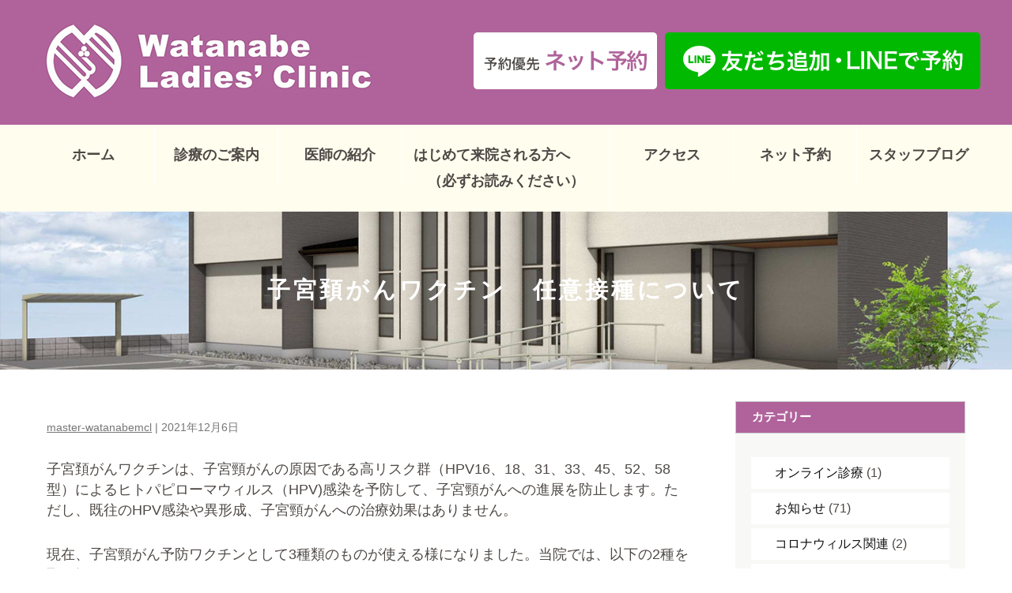

--- FILE ---
content_type: text/html; charset=UTF-8
request_url: https://watanabe-mcl.com/%E5%AD%90%E5%AE%AE%E9%A0%9A%E3%81%8C%E3%82%93%E3%83%AF%E3%82%AF%E3%83%81%E3%83%B3%E3%80%80%E4%BB%BB%E6%84%8F%E6%8E%A5%E7%A8%AE%E3%81%AB%E3%81%A4%E3%81%84%E3%81%A6/
body_size: 18530
content:
<!DOCTYPE html>
<html dir="ltr" lang="ja" prefix="og: https://ogp.me/ns#" itemscope itemtype="https://schema.org/Article">
<head>
<meta charset="UTF-8" />
<meta name="viewport" content="width=device-width" />
<title>子宮頚がんワクチン 任意接種について | わたなべレディースクリニック</title>

		<!-- All in One SEO 4.9.3 - aioseo.com -->
	<meta name="description" content="子宮頚がんワクチンは、子宮頸がんの原因である高リスク群（HPV16、18、31、33、45、52、58型）によ" />
	<meta name="robots" content="max-image-preview:large" />
	<meta name="author" content="master-watanabemcl"/>
	<meta name="google-site-verification" content="zx_bOvMNwZ1JJJk1wa16gTWm29Sp5bBmsVlerUn7dXc" />
	<link rel="canonical" href="https://watanabe-mcl.com/%e5%ad%90%e5%ae%ae%e9%a0%9a%e3%81%8c%e3%82%93%e3%83%af%e3%82%af%e3%83%81%e3%83%b3%e3%80%80%e4%bb%bb%e6%84%8f%e6%8e%a5%e7%a8%ae%e3%81%ab%e3%81%a4%e3%81%84%e3%81%a6/" />
	<meta name="generator" content="All in One SEO (AIOSEO) 4.9.3" />
		<meta property="og:locale" content="ja_JP" />
		<meta property="og:site_name" content="愛知県豊川市 医療法人愛世会【わたなべレディースクリニック】 - ようこそ【わたなべレディースクリニック】へ。当院は、地域にねざしたホームドクターによる、安心安全な医療を提供するクリニックをめざします。私たちは、皆さんの笑顔にたくさん出会いたいと願っています。" />
		<meta property="og:type" content="article" />
		<meta property="og:title" content="子宮頚がんワクチン 任意接種について | わたなべレディースクリニック" />
		<meta property="og:description" content="子宮頚がんワクチンは、子宮頸がんの原因である高リスク群（HPV16、18、31、33、45、52、58型）によ" />
		<meta property="og:url" content="https://watanabe-mcl.com/%e5%ad%90%e5%ae%ae%e9%a0%9a%e3%81%8c%e3%82%93%e3%83%af%e3%82%af%e3%83%81%e3%83%b3%e3%80%80%e4%bb%bb%e6%84%8f%e6%8e%a5%e7%a8%ae%e3%81%ab%e3%81%a4%e3%81%84%e3%81%a6/" />
		<meta property="article:published_time" content="2021-12-06T02:57:06+00:00" />
		<meta property="article:modified_time" content="2022-02-18T09:04:41+00:00" />
		<meta name="twitter:card" content="summary" />
		<meta name="twitter:title" content="子宮頚がんワクチン 任意接種について | わたなべレディースクリニック" />
		<meta name="twitter:description" content="子宮頚がんワクチンは、子宮頸がんの原因である高リスク群（HPV16、18、31、33、45、52、58型）によ" />
		<script type="application/ld+json" class="aioseo-schema">
			{"@context":"https:\/\/schema.org","@graph":[{"@type":"Article","@id":"https:\/\/watanabe-mcl.com\/%e5%ad%90%e5%ae%ae%e9%a0%9a%e3%81%8c%e3%82%93%e3%83%af%e3%82%af%e3%83%81%e3%83%b3%e3%80%80%e4%bb%bb%e6%84%8f%e6%8e%a5%e7%a8%ae%e3%81%ab%e3%81%a4%e3%81%84%e3%81%a6\/#article","name":"\u5b50\u5bae\u981a\u304c\u3093\u30ef\u30af\u30c1\u30f3 \u4efb\u610f\u63a5\u7a2e\u306b\u3064\u3044\u3066 | \u308f\u305f\u306a\u3079\u30ec\u30c7\u30a3\u30fc\u30b9\u30af\u30ea\u30cb\u30c3\u30af","headline":"\u5b50\u5bae\u981a\u304c\u3093\u30ef\u30af\u30c1\u30f3\u3000\u4efb\u610f\u63a5\u7a2e\u306b\u3064\u3044\u3066","author":{"@id":"https:\/\/watanabe-mcl.com\/author\/master-watanabemcl\/#author"},"publisher":{"@id":"https:\/\/watanabe-mcl.com\/#organization"},"image":{"@type":"ImageObject","url":"https:\/\/watanabe-mcl.com\/wp-content\/uploads\/2023\/02\/newpplogo.jpg","@id":"https:\/\/watanabe-mcl.com\/#articleImage","width":460,"height":114},"datePublished":"2021-12-06T11:57:06+09:00","dateModified":"2022-02-18T18:04:41+09:00","inLanguage":"ja","mainEntityOfPage":{"@id":"https:\/\/watanabe-mcl.com\/%e5%ad%90%e5%ae%ae%e9%a0%9a%e3%81%8c%e3%82%93%e3%83%af%e3%82%af%e3%83%81%e3%83%b3%e3%80%80%e4%bb%bb%e6%84%8f%e6%8e%a5%e7%a8%ae%e3%81%ab%e3%81%a4%e3%81%84%e3%81%a6\/#webpage"},"isPartOf":{"@id":"https:\/\/watanabe-mcl.com\/%e5%ad%90%e5%ae%ae%e9%a0%9a%e3%81%8c%e3%82%93%e3%83%af%e3%82%af%e3%83%81%e3%83%b3%e3%80%80%e4%bb%bb%e6%84%8f%e6%8e%a5%e7%a8%ae%e3%81%ab%e3%81%a4%e3%81%84%e3%81%a6\/#webpage"},"articleSection":"\u304a\u77e5\u3089\u305b, \u4e88\u9632\u63a5\u7a2e, \u5b50\u5bae\u981a\u304c\u3093\u30ef\u30af\u30c1\u30f3"},{"@type":"BreadcrumbList","@id":"https:\/\/watanabe-mcl.com\/%e5%ad%90%e5%ae%ae%e9%a0%9a%e3%81%8c%e3%82%93%e3%83%af%e3%82%af%e3%83%81%e3%83%b3%e3%80%80%e4%bb%bb%e6%84%8f%e6%8e%a5%e7%a8%ae%e3%81%ab%e3%81%a4%e3%81%84%e3%81%a6\/#breadcrumblist","itemListElement":[{"@type":"ListItem","@id":"https:\/\/watanabe-mcl.com#listItem","position":1,"name":"\u30db\u30fc\u30e0","item":"https:\/\/watanabe-mcl.com","nextItem":{"@type":"ListItem","@id":"https:\/\/watanabe-mcl.com\/category\/%e4%ba%88%e9%98%b2%e6%8e%a5%e7%a8%ae\/#listItem","name":"\u4e88\u9632\u63a5\u7a2e"}},{"@type":"ListItem","@id":"https:\/\/watanabe-mcl.com\/category\/%e4%ba%88%e9%98%b2%e6%8e%a5%e7%a8%ae\/#listItem","position":2,"name":"\u4e88\u9632\u63a5\u7a2e","item":"https:\/\/watanabe-mcl.com\/category\/%e4%ba%88%e9%98%b2%e6%8e%a5%e7%a8%ae\/","nextItem":{"@type":"ListItem","@id":"https:\/\/watanabe-mcl.com\/category\/%e4%ba%88%e9%98%b2%e6%8e%a5%e7%a8%ae\/%e5%ad%90%e5%ae%ae%e9%a0%9a%e3%81%8c%e3%82%93%e3%83%af%e3%82%af%e3%83%81%e3%83%b3\/#listItem","name":"\u5b50\u5bae\u981a\u304c\u3093\u30ef\u30af\u30c1\u30f3"},"previousItem":{"@type":"ListItem","@id":"https:\/\/watanabe-mcl.com#listItem","name":"\u30db\u30fc\u30e0"}},{"@type":"ListItem","@id":"https:\/\/watanabe-mcl.com\/category\/%e4%ba%88%e9%98%b2%e6%8e%a5%e7%a8%ae\/%e5%ad%90%e5%ae%ae%e9%a0%9a%e3%81%8c%e3%82%93%e3%83%af%e3%82%af%e3%83%81%e3%83%b3\/#listItem","position":3,"name":"\u5b50\u5bae\u981a\u304c\u3093\u30ef\u30af\u30c1\u30f3","item":"https:\/\/watanabe-mcl.com\/category\/%e4%ba%88%e9%98%b2%e6%8e%a5%e7%a8%ae\/%e5%ad%90%e5%ae%ae%e9%a0%9a%e3%81%8c%e3%82%93%e3%83%af%e3%82%af%e3%83%81%e3%83%b3\/","nextItem":{"@type":"ListItem","@id":"https:\/\/watanabe-mcl.com\/%e5%ad%90%e5%ae%ae%e9%a0%9a%e3%81%8c%e3%82%93%e3%83%af%e3%82%af%e3%83%81%e3%83%b3%e3%80%80%e4%bb%bb%e6%84%8f%e6%8e%a5%e7%a8%ae%e3%81%ab%e3%81%a4%e3%81%84%e3%81%a6\/#listItem","name":"\u5b50\u5bae\u981a\u304c\u3093\u30ef\u30af\u30c1\u30f3\u3000\u4efb\u610f\u63a5\u7a2e\u306b\u3064\u3044\u3066"},"previousItem":{"@type":"ListItem","@id":"https:\/\/watanabe-mcl.com\/category\/%e4%ba%88%e9%98%b2%e6%8e%a5%e7%a8%ae\/#listItem","name":"\u4e88\u9632\u63a5\u7a2e"}},{"@type":"ListItem","@id":"https:\/\/watanabe-mcl.com\/%e5%ad%90%e5%ae%ae%e9%a0%9a%e3%81%8c%e3%82%93%e3%83%af%e3%82%af%e3%83%81%e3%83%b3%e3%80%80%e4%bb%bb%e6%84%8f%e6%8e%a5%e7%a8%ae%e3%81%ab%e3%81%a4%e3%81%84%e3%81%a6\/#listItem","position":4,"name":"\u5b50\u5bae\u981a\u304c\u3093\u30ef\u30af\u30c1\u30f3\u3000\u4efb\u610f\u63a5\u7a2e\u306b\u3064\u3044\u3066","previousItem":{"@type":"ListItem","@id":"https:\/\/watanabe-mcl.com\/category\/%e4%ba%88%e9%98%b2%e6%8e%a5%e7%a8%ae\/%e5%ad%90%e5%ae%ae%e9%a0%9a%e3%81%8c%e3%82%93%e3%83%af%e3%82%af%e3%83%81%e3%83%b3\/#listItem","name":"\u5b50\u5bae\u981a\u304c\u3093\u30ef\u30af\u30c1\u30f3"}}]},{"@type":"Organization","@id":"https:\/\/watanabe-mcl.com\/#organization","name":"\u308f\u305f\u306a\u3079\u30ec\u30c7\u30a3\u30fc\u30b9\u30af\u30ea\u30cb\u30c3\u30af","description":"\u3088\u3046\u3053\u305d\u3010\u308f\u305f\u306a\u3079\u30ec\u30c7\u30a3\u30fc\u30b9\u30af\u30ea\u30cb\u30c3\u30af\u3011\u3078\u3002\u5f53\u9662\u306f\u3001\u5730\u57df\u306b\u306d\u3056\u3057\u305f\u30db\u30fc\u30e0\u30c9\u30af\u30bf\u30fc\u306b\u3088\u308b\u3001\u5b89\u5fc3\u5b89\u5168\u306a\u533b\u7642\u3092\u63d0\u4f9b\u3059\u308b\u30af\u30ea\u30cb\u30c3\u30af\u3092\u3081\u3056\u3057\u307e\u3059\u3002\u79c1\u305f\u3061\u306f\u3001\u7686\u3055\u3093\u306e\u7b11\u9854\u306b\u305f\u304f\u3055\u3093\u51fa\u4f1a\u3044\u305f\u3044\u3068\u9858\u3063\u3066\u3044\u307e\u3059\u3002","url":"https:\/\/watanabe-mcl.com\/","telephone":"+81533853511","logo":{"@type":"ImageObject","url":"https:\/\/watanabe-mcl.com\/wp-content\/uploads\/2023\/02\/newpplogo.jpg","@id":"https:\/\/watanabe-mcl.com\/%e5%ad%90%e5%ae%ae%e9%a0%9a%e3%81%8c%e3%82%93%e3%83%af%e3%82%af%e3%83%81%e3%83%b3%e3%80%80%e4%bb%bb%e6%84%8f%e6%8e%a5%e7%a8%ae%e3%81%ab%e3%81%a4%e3%81%84%e3%81%a6\/#organizationLogo","width":460,"height":114},"image":{"@id":"https:\/\/watanabe-mcl.com\/%e5%ad%90%e5%ae%ae%e9%a0%9a%e3%81%8c%e3%82%93%e3%83%af%e3%82%af%e3%83%81%e3%83%b3%e3%80%80%e4%bb%bb%e6%84%8f%e6%8e%a5%e7%a8%ae%e3%81%ab%e3%81%a4%e3%81%84%e3%81%a6\/#organizationLogo"}},{"@type":"Person","@id":"https:\/\/watanabe-mcl.com\/author\/master-watanabemcl\/#author","url":"https:\/\/watanabe-mcl.com\/author\/master-watanabemcl\/","name":"master-watanabemcl","image":{"@type":"ImageObject","@id":"https:\/\/watanabe-mcl.com\/%e5%ad%90%e5%ae%ae%e9%a0%9a%e3%81%8c%e3%82%93%e3%83%af%e3%82%af%e3%83%81%e3%83%b3%e3%80%80%e4%bb%bb%e6%84%8f%e6%8e%a5%e7%a8%ae%e3%81%ab%e3%81%a4%e3%81%84%e3%81%a6\/#authorImage","url":"https:\/\/secure.gravatar.com\/avatar\/bf3e9d6d405d0b6c6f5b43086e3596d96466649bb797f11942709bcbe09e6281?s=96&d=mm&r=g","width":96,"height":96,"caption":"master-watanabemcl"}},{"@type":"WebPage","@id":"https:\/\/watanabe-mcl.com\/%e5%ad%90%e5%ae%ae%e9%a0%9a%e3%81%8c%e3%82%93%e3%83%af%e3%82%af%e3%83%81%e3%83%b3%e3%80%80%e4%bb%bb%e6%84%8f%e6%8e%a5%e7%a8%ae%e3%81%ab%e3%81%a4%e3%81%84%e3%81%a6\/#webpage","url":"https:\/\/watanabe-mcl.com\/%e5%ad%90%e5%ae%ae%e9%a0%9a%e3%81%8c%e3%82%93%e3%83%af%e3%82%af%e3%83%81%e3%83%b3%e3%80%80%e4%bb%bb%e6%84%8f%e6%8e%a5%e7%a8%ae%e3%81%ab%e3%81%a4%e3%81%84%e3%81%a6\/","name":"\u5b50\u5bae\u981a\u304c\u3093\u30ef\u30af\u30c1\u30f3 \u4efb\u610f\u63a5\u7a2e\u306b\u3064\u3044\u3066 | \u308f\u305f\u306a\u3079\u30ec\u30c7\u30a3\u30fc\u30b9\u30af\u30ea\u30cb\u30c3\u30af","description":"\u5b50\u5bae\u981a\u304c\u3093\u30ef\u30af\u30c1\u30f3\u306f\u3001\u5b50\u5bae\u9838\u304c\u3093\u306e\u539f\u56e0\u3067\u3042\u308b\u9ad8\u30ea\u30b9\u30af\u7fa4\uff08HPV16\u300118\u300131\u300133\u300145\u300152\u300158\u578b\uff09\u306b\u3088","inLanguage":"ja","isPartOf":{"@id":"https:\/\/watanabe-mcl.com\/#website"},"breadcrumb":{"@id":"https:\/\/watanabe-mcl.com\/%e5%ad%90%e5%ae%ae%e9%a0%9a%e3%81%8c%e3%82%93%e3%83%af%e3%82%af%e3%83%81%e3%83%b3%e3%80%80%e4%bb%bb%e6%84%8f%e6%8e%a5%e7%a8%ae%e3%81%ab%e3%81%a4%e3%81%84%e3%81%a6\/#breadcrumblist"},"author":{"@id":"https:\/\/watanabe-mcl.com\/author\/master-watanabemcl\/#author"},"creator":{"@id":"https:\/\/watanabe-mcl.com\/author\/master-watanabemcl\/#author"},"datePublished":"2021-12-06T11:57:06+09:00","dateModified":"2022-02-18T18:04:41+09:00"},{"@type":"WebSite","@id":"https:\/\/watanabe-mcl.com\/#website","url":"https:\/\/watanabe-mcl.com\/","name":"\u611b\u77e5\u770c\u8c4a\u5ddd\u5e02 \u533b\u7642\u6cd5\u4eba\u611b\u4e16\u4f1a\u3010\u308f\u305f\u306a\u3079\u30ec\u30c7\u30a3\u30fc\u30b9\u30af\u30ea\u30cb\u30c3\u30af\u3011","description":"\u3088\u3046\u3053\u305d\u3010\u308f\u305f\u306a\u3079\u30ec\u30c7\u30a3\u30fc\u30b9\u30af\u30ea\u30cb\u30c3\u30af\u3011\u3078\u3002\u5f53\u9662\u306f\u3001\u5730\u57df\u306b\u306d\u3056\u3057\u305f\u30db\u30fc\u30e0\u30c9\u30af\u30bf\u30fc\u306b\u3088\u308b\u3001\u5b89\u5fc3\u5b89\u5168\u306a\u533b\u7642\u3092\u63d0\u4f9b\u3059\u308b\u30af\u30ea\u30cb\u30c3\u30af\u3092\u3081\u3056\u3057\u307e\u3059\u3002\u79c1\u305f\u3061\u306f\u3001\u7686\u3055\u3093\u306e\u7b11\u9854\u306b\u305f\u304f\u3055\u3093\u51fa\u4f1a\u3044\u305f\u3044\u3068\u9858\u3063\u3066\u3044\u307e\u3059\u3002","inLanguage":"ja","publisher":{"@id":"https:\/\/watanabe-mcl.com\/#organization"}}]}
		</script>
		<!-- All in One SEO -->

<link rel='dns-prefetch' href='//www.googletagmanager.com' />
<link rel="alternate" type="application/rss+xml" title="愛知県豊川市 医療法人愛世会【わたなべレディースクリニック】 &raquo; フィード" href="https://watanabe-mcl.com/feed/" />
<link rel="alternate" type="application/rss+xml" title="愛知県豊川市 医療法人愛世会【わたなべレディースクリニック】 &raquo; コメントフィード" href="https://watanabe-mcl.com/comments/feed/" />
<link rel="alternate" type="application/rss+xml" title="愛知県豊川市 医療法人愛世会【わたなべレディースクリニック】 &raquo; 子宮頚がんワクチン　任意接種について のコメントのフィード" href="https://watanabe-mcl.com/%e5%ad%90%e5%ae%ae%e9%a0%9a%e3%81%8c%e3%82%93%e3%83%af%e3%82%af%e3%83%81%e3%83%b3%e3%80%80%e4%bb%bb%e6%84%8f%e6%8e%a5%e7%a8%ae%e3%81%ab%e3%81%a4%e3%81%84%e3%81%a6/feed/" />
<link rel="alternate" title="oEmbed (JSON)" type="application/json+oembed" href="https://watanabe-mcl.com/wp-json/oembed/1.0/embed?url=https%3A%2F%2Fwatanabe-mcl.com%2F%25e5%25ad%2590%25e5%25ae%25ae%25e9%25a0%259a%25e3%2581%258c%25e3%2582%2593%25e3%2583%25af%25e3%2582%25af%25e3%2583%2581%25e3%2583%25b3%25e3%2580%2580%25e4%25bb%25bb%25e6%2584%258f%25e6%258e%25a5%25e7%25a8%25ae%25e3%2581%25ab%25e3%2581%25a4%25e3%2581%2584%25e3%2581%25a6%2F" />
<link rel="alternate" title="oEmbed (XML)" type="text/xml+oembed" href="https://watanabe-mcl.com/wp-json/oembed/1.0/embed?url=https%3A%2F%2Fwatanabe-mcl.com%2F%25e5%25ad%2590%25e5%25ae%25ae%25e9%25a0%259a%25e3%2581%258c%25e3%2582%2593%25e3%2583%25af%25e3%2582%25af%25e3%2583%2581%25e3%2583%25b3%25e3%2580%2580%25e4%25bb%25bb%25e6%2584%258f%25e6%258e%25a5%25e7%25a8%25ae%25e3%2581%25ab%25e3%2581%25a4%25e3%2581%2584%25e3%2581%25a6%2F&#038;format=xml" />
		<!-- This site uses the Google Analytics by MonsterInsights plugin v9.11.1 - Using Analytics tracking - https://www.monsterinsights.com/ -->
							<script src="//www.googletagmanager.com/gtag/js?id=G-HPJ75M1RGF"  data-cfasync="false" data-wpfc-render="false" type="text/javascript" async></script>
			<script data-cfasync="false" data-wpfc-render="false" type="text/javascript">
				var mi_version = '9.11.1';
				var mi_track_user = true;
				var mi_no_track_reason = '';
								var MonsterInsightsDefaultLocations = {"page_location":"https:\/\/watanabe-mcl.com\/%E5%AD%90%E5%AE%AE%E9%A0%9A%E3%81%8C%E3%82%93%E3%83%AF%E3%82%AF%E3%83%81%E3%83%B3%E3%80%80%E4%BB%BB%E6%84%8F%E6%8E%A5%E7%A8%AE%E3%81%AB%E3%81%A4%E3%81%84%E3%81%A6\/"};
								if ( typeof MonsterInsightsPrivacyGuardFilter === 'function' ) {
					var MonsterInsightsLocations = (typeof MonsterInsightsExcludeQuery === 'object') ? MonsterInsightsPrivacyGuardFilter( MonsterInsightsExcludeQuery ) : MonsterInsightsPrivacyGuardFilter( MonsterInsightsDefaultLocations );
				} else {
					var MonsterInsightsLocations = (typeof MonsterInsightsExcludeQuery === 'object') ? MonsterInsightsExcludeQuery : MonsterInsightsDefaultLocations;
				}

								var disableStrs = [
										'ga-disable-G-HPJ75M1RGF',
									];

				/* Function to detect opted out users */
				function __gtagTrackerIsOptedOut() {
					for (var index = 0; index < disableStrs.length; index++) {
						if (document.cookie.indexOf(disableStrs[index] + '=true') > -1) {
							return true;
						}
					}

					return false;
				}

				/* Disable tracking if the opt-out cookie exists. */
				if (__gtagTrackerIsOptedOut()) {
					for (var index = 0; index < disableStrs.length; index++) {
						window[disableStrs[index]] = true;
					}
				}

				/* Opt-out function */
				function __gtagTrackerOptout() {
					for (var index = 0; index < disableStrs.length; index++) {
						document.cookie = disableStrs[index] + '=true; expires=Thu, 31 Dec 2099 23:59:59 UTC; path=/';
						window[disableStrs[index]] = true;
					}
				}

				if ('undefined' === typeof gaOptout) {
					function gaOptout() {
						__gtagTrackerOptout();
					}
				}
								window.dataLayer = window.dataLayer || [];

				window.MonsterInsightsDualTracker = {
					helpers: {},
					trackers: {},
				};
				if (mi_track_user) {
					function __gtagDataLayer() {
						dataLayer.push(arguments);
					}

					function __gtagTracker(type, name, parameters) {
						if (!parameters) {
							parameters = {};
						}

						if (parameters.send_to) {
							__gtagDataLayer.apply(null, arguments);
							return;
						}

						if (type === 'event') {
														parameters.send_to = monsterinsights_frontend.v4_id;
							var hookName = name;
							if (typeof parameters['event_category'] !== 'undefined') {
								hookName = parameters['event_category'] + ':' + name;
							}

							if (typeof MonsterInsightsDualTracker.trackers[hookName] !== 'undefined') {
								MonsterInsightsDualTracker.trackers[hookName](parameters);
							} else {
								__gtagDataLayer('event', name, parameters);
							}
							
						} else {
							__gtagDataLayer.apply(null, arguments);
						}
					}

					__gtagTracker('js', new Date());
					__gtagTracker('set', {
						'developer_id.dZGIzZG': true,
											});
					if ( MonsterInsightsLocations.page_location ) {
						__gtagTracker('set', MonsterInsightsLocations);
					}
										__gtagTracker('config', 'G-HPJ75M1RGF', {"forceSSL":"true","link_attribution":"true"} );
										window.gtag = __gtagTracker;										(function () {
						/* https://developers.google.com/analytics/devguides/collection/analyticsjs/ */
						/* ga and __gaTracker compatibility shim. */
						var noopfn = function () {
							return null;
						};
						var newtracker = function () {
							return new Tracker();
						};
						var Tracker = function () {
							return null;
						};
						var p = Tracker.prototype;
						p.get = noopfn;
						p.set = noopfn;
						p.send = function () {
							var args = Array.prototype.slice.call(arguments);
							args.unshift('send');
							__gaTracker.apply(null, args);
						};
						var __gaTracker = function () {
							var len = arguments.length;
							if (len === 0) {
								return;
							}
							var f = arguments[len - 1];
							if (typeof f !== 'object' || f === null || typeof f.hitCallback !== 'function') {
								if ('send' === arguments[0]) {
									var hitConverted, hitObject = false, action;
									if ('event' === arguments[1]) {
										if ('undefined' !== typeof arguments[3]) {
											hitObject = {
												'eventAction': arguments[3],
												'eventCategory': arguments[2],
												'eventLabel': arguments[4],
												'value': arguments[5] ? arguments[5] : 1,
											}
										}
									}
									if ('pageview' === arguments[1]) {
										if ('undefined' !== typeof arguments[2]) {
											hitObject = {
												'eventAction': 'page_view',
												'page_path': arguments[2],
											}
										}
									}
									if (typeof arguments[2] === 'object') {
										hitObject = arguments[2];
									}
									if (typeof arguments[5] === 'object') {
										Object.assign(hitObject, arguments[5]);
									}
									if ('undefined' !== typeof arguments[1].hitType) {
										hitObject = arguments[1];
										if ('pageview' === hitObject.hitType) {
											hitObject.eventAction = 'page_view';
										}
									}
									if (hitObject) {
										action = 'timing' === arguments[1].hitType ? 'timing_complete' : hitObject.eventAction;
										hitConverted = mapArgs(hitObject);
										__gtagTracker('event', action, hitConverted);
									}
								}
								return;
							}

							function mapArgs(args) {
								var arg, hit = {};
								var gaMap = {
									'eventCategory': 'event_category',
									'eventAction': 'event_action',
									'eventLabel': 'event_label',
									'eventValue': 'event_value',
									'nonInteraction': 'non_interaction',
									'timingCategory': 'event_category',
									'timingVar': 'name',
									'timingValue': 'value',
									'timingLabel': 'event_label',
									'page': 'page_path',
									'location': 'page_location',
									'title': 'page_title',
									'referrer' : 'page_referrer',
								};
								for (arg in args) {
																		if (!(!args.hasOwnProperty(arg) || !gaMap.hasOwnProperty(arg))) {
										hit[gaMap[arg]] = args[arg];
									} else {
										hit[arg] = args[arg];
									}
								}
								return hit;
							}

							try {
								f.hitCallback();
							} catch (ex) {
							}
						};
						__gaTracker.create = newtracker;
						__gaTracker.getByName = newtracker;
						__gaTracker.getAll = function () {
							return [];
						};
						__gaTracker.remove = noopfn;
						__gaTracker.loaded = true;
						window['__gaTracker'] = __gaTracker;
					})();
									} else {
										console.log("");
					(function () {
						function __gtagTracker() {
							return null;
						}

						window['__gtagTracker'] = __gtagTracker;
						window['gtag'] = __gtagTracker;
					})();
									}
			</script>
							<!-- / Google Analytics by MonsterInsights -->
		<style id='wp-img-auto-sizes-contain-inline-css' type='text/css'>
img:is([sizes=auto i],[sizes^="auto," i]){contain-intrinsic-size:3000px 1500px}
/*# sourceURL=wp-img-auto-sizes-contain-inline-css */
</style>
<style id='wp-emoji-styles-inline-css' type='text/css'>

	img.wp-smiley, img.emoji {
		display: inline !important;
		border: none !important;
		box-shadow: none !important;
		height: 1em !important;
		width: 1em !important;
		margin: 0 0.07em !important;
		vertical-align: -0.1em !important;
		background: none !important;
		padding: 0 !important;
	}
/*# sourceURL=wp-emoji-styles-inline-css */
</style>
<style id='wp-block-library-inline-css' type='text/css'>
:root{--wp-block-synced-color:#7a00df;--wp-block-synced-color--rgb:122,0,223;--wp-bound-block-color:var(--wp-block-synced-color);--wp-editor-canvas-background:#ddd;--wp-admin-theme-color:#007cba;--wp-admin-theme-color--rgb:0,124,186;--wp-admin-theme-color-darker-10:#006ba1;--wp-admin-theme-color-darker-10--rgb:0,107,160.5;--wp-admin-theme-color-darker-20:#005a87;--wp-admin-theme-color-darker-20--rgb:0,90,135;--wp-admin-border-width-focus:2px}@media (min-resolution:192dpi){:root{--wp-admin-border-width-focus:1.5px}}.wp-element-button{cursor:pointer}:root .has-very-light-gray-background-color{background-color:#eee}:root .has-very-dark-gray-background-color{background-color:#313131}:root .has-very-light-gray-color{color:#eee}:root .has-very-dark-gray-color{color:#313131}:root .has-vivid-green-cyan-to-vivid-cyan-blue-gradient-background{background:linear-gradient(135deg,#00d084,#0693e3)}:root .has-purple-crush-gradient-background{background:linear-gradient(135deg,#34e2e4,#4721fb 50%,#ab1dfe)}:root .has-hazy-dawn-gradient-background{background:linear-gradient(135deg,#faaca8,#dad0ec)}:root .has-subdued-olive-gradient-background{background:linear-gradient(135deg,#fafae1,#67a671)}:root .has-atomic-cream-gradient-background{background:linear-gradient(135deg,#fdd79a,#004a59)}:root .has-nightshade-gradient-background{background:linear-gradient(135deg,#330968,#31cdcf)}:root .has-midnight-gradient-background{background:linear-gradient(135deg,#020381,#2874fc)}:root{--wp--preset--font-size--normal:16px;--wp--preset--font-size--huge:42px}.has-regular-font-size{font-size:1em}.has-larger-font-size{font-size:2.625em}.has-normal-font-size{font-size:var(--wp--preset--font-size--normal)}.has-huge-font-size{font-size:var(--wp--preset--font-size--huge)}.has-text-align-center{text-align:center}.has-text-align-left{text-align:left}.has-text-align-right{text-align:right}.has-fit-text{white-space:nowrap!important}#end-resizable-editor-section{display:none}.aligncenter{clear:both}.items-justified-left{justify-content:flex-start}.items-justified-center{justify-content:center}.items-justified-right{justify-content:flex-end}.items-justified-space-between{justify-content:space-between}.screen-reader-text{border:0;clip-path:inset(50%);height:1px;margin:-1px;overflow:hidden;padding:0;position:absolute;width:1px;word-wrap:normal!important}.screen-reader-text:focus{background-color:#ddd;clip-path:none;color:#444;display:block;font-size:1em;height:auto;left:5px;line-height:normal;padding:15px 23px 14px;text-decoration:none;top:5px;width:auto;z-index:100000}html :where(.has-border-color){border-style:solid}html :where([style*=border-top-color]){border-top-style:solid}html :where([style*=border-right-color]){border-right-style:solid}html :where([style*=border-bottom-color]){border-bottom-style:solid}html :where([style*=border-left-color]){border-left-style:solid}html :where([style*=border-width]){border-style:solid}html :where([style*=border-top-width]){border-top-style:solid}html :where([style*=border-right-width]){border-right-style:solid}html :where([style*=border-bottom-width]){border-bottom-style:solid}html :where([style*=border-left-width]){border-left-style:solid}html :where(img[class*=wp-image-]){height:auto;max-width:100%}:where(figure){margin:0 0 1em}html :where(.is-position-sticky){--wp-admin--admin-bar--position-offset:var(--wp-admin--admin-bar--height,0px)}@media screen and (max-width:600px){html :where(.is-position-sticky){--wp-admin--admin-bar--position-offset:0px}}

/*# sourceURL=wp-block-library-inline-css */
</style><style id='wp-block-paragraph-inline-css' type='text/css'>
.is-small-text{font-size:.875em}.is-regular-text{font-size:1em}.is-large-text{font-size:2.25em}.is-larger-text{font-size:3em}.has-drop-cap:not(:focus):first-letter{float:left;font-size:8.4em;font-style:normal;font-weight:100;line-height:.68;margin:.05em .1em 0 0;text-transform:uppercase}body.rtl .has-drop-cap:not(:focus):first-letter{float:none;margin-left:.1em}p.has-drop-cap.has-background{overflow:hidden}:root :where(p.has-background){padding:1.25em 2.375em}:where(p.has-text-color:not(.has-link-color)) a{color:inherit}p.has-text-align-left[style*="writing-mode:vertical-lr"],p.has-text-align-right[style*="writing-mode:vertical-rl"]{rotate:180deg}
/*# sourceURL=https://watanabe-mcl.com/wp-includes/blocks/paragraph/style.min.css */
</style>
<style id='global-styles-inline-css' type='text/css'>
:root{--wp--preset--aspect-ratio--square: 1;--wp--preset--aspect-ratio--4-3: 4/3;--wp--preset--aspect-ratio--3-4: 3/4;--wp--preset--aspect-ratio--3-2: 3/2;--wp--preset--aspect-ratio--2-3: 2/3;--wp--preset--aspect-ratio--16-9: 16/9;--wp--preset--aspect-ratio--9-16: 9/16;--wp--preset--color--black: #000000;--wp--preset--color--cyan-bluish-gray: #abb8c3;--wp--preset--color--white: #ffffff;--wp--preset--color--pale-pink: #f78da7;--wp--preset--color--vivid-red: #cf2e2e;--wp--preset--color--luminous-vivid-orange: #ff6900;--wp--preset--color--luminous-vivid-amber: #fcb900;--wp--preset--color--light-green-cyan: #7bdcb5;--wp--preset--color--vivid-green-cyan: #00d084;--wp--preset--color--pale-cyan-blue: #8ed1fc;--wp--preset--color--vivid-cyan-blue: #0693e3;--wp--preset--color--vivid-purple: #9b51e0;--wp--preset--gradient--vivid-cyan-blue-to-vivid-purple: linear-gradient(135deg,rgb(6,147,227) 0%,rgb(155,81,224) 100%);--wp--preset--gradient--light-green-cyan-to-vivid-green-cyan: linear-gradient(135deg,rgb(122,220,180) 0%,rgb(0,208,130) 100%);--wp--preset--gradient--luminous-vivid-amber-to-luminous-vivid-orange: linear-gradient(135deg,rgb(252,185,0) 0%,rgb(255,105,0) 100%);--wp--preset--gradient--luminous-vivid-orange-to-vivid-red: linear-gradient(135deg,rgb(255,105,0) 0%,rgb(207,46,46) 100%);--wp--preset--gradient--very-light-gray-to-cyan-bluish-gray: linear-gradient(135deg,rgb(238,238,238) 0%,rgb(169,184,195) 100%);--wp--preset--gradient--cool-to-warm-spectrum: linear-gradient(135deg,rgb(74,234,220) 0%,rgb(151,120,209) 20%,rgb(207,42,186) 40%,rgb(238,44,130) 60%,rgb(251,105,98) 80%,rgb(254,248,76) 100%);--wp--preset--gradient--blush-light-purple: linear-gradient(135deg,rgb(255,206,236) 0%,rgb(152,150,240) 100%);--wp--preset--gradient--blush-bordeaux: linear-gradient(135deg,rgb(254,205,165) 0%,rgb(254,45,45) 50%,rgb(107,0,62) 100%);--wp--preset--gradient--luminous-dusk: linear-gradient(135deg,rgb(255,203,112) 0%,rgb(199,81,192) 50%,rgb(65,88,208) 100%);--wp--preset--gradient--pale-ocean: linear-gradient(135deg,rgb(255,245,203) 0%,rgb(182,227,212) 50%,rgb(51,167,181) 100%);--wp--preset--gradient--electric-grass: linear-gradient(135deg,rgb(202,248,128) 0%,rgb(113,206,126) 100%);--wp--preset--gradient--midnight: linear-gradient(135deg,rgb(2,3,129) 0%,rgb(40,116,252) 100%);--wp--preset--font-size--small: 13px;--wp--preset--font-size--medium: 20px;--wp--preset--font-size--large: 36px;--wp--preset--font-size--x-large: 42px;--wp--preset--spacing--20: 0.44rem;--wp--preset--spacing--30: 0.67rem;--wp--preset--spacing--40: 1rem;--wp--preset--spacing--50: 1.5rem;--wp--preset--spacing--60: 2.25rem;--wp--preset--spacing--70: 3.38rem;--wp--preset--spacing--80: 5.06rem;--wp--preset--shadow--natural: 6px 6px 9px rgba(0, 0, 0, 0.2);--wp--preset--shadow--deep: 12px 12px 50px rgba(0, 0, 0, 0.4);--wp--preset--shadow--sharp: 6px 6px 0px rgba(0, 0, 0, 0.2);--wp--preset--shadow--outlined: 6px 6px 0px -3px rgb(255, 255, 255), 6px 6px rgb(0, 0, 0);--wp--preset--shadow--crisp: 6px 6px 0px rgb(0, 0, 0);}:where(.is-layout-flex){gap: 0.5em;}:where(.is-layout-grid){gap: 0.5em;}body .is-layout-flex{display: flex;}.is-layout-flex{flex-wrap: wrap;align-items: center;}.is-layout-flex > :is(*, div){margin: 0;}body .is-layout-grid{display: grid;}.is-layout-grid > :is(*, div){margin: 0;}:where(.wp-block-columns.is-layout-flex){gap: 2em;}:where(.wp-block-columns.is-layout-grid){gap: 2em;}:where(.wp-block-post-template.is-layout-flex){gap: 1.25em;}:where(.wp-block-post-template.is-layout-grid){gap: 1.25em;}.has-black-color{color: var(--wp--preset--color--black) !important;}.has-cyan-bluish-gray-color{color: var(--wp--preset--color--cyan-bluish-gray) !important;}.has-white-color{color: var(--wp--preset--color--white) !important;}.has-pale-pink-color{color: var(--wp--preset--color--pale-pink) !important;}.has-vivid-red-color{color: var(--wp--preset--color--vivid-red) !important;}.has-luminous-vivid-orange-color{color: var(--wp--preset--color--luminous-vivid-orange) !important;}.has-luminous-vivid-amber-color{color: var(--wp--preset--color--luminous-vivid-amber) !important;}.has-light-green-cyan-color{color: var(--wp--preset--color--light-green-cyan) !important;}.has-vivid-green-cyan-color{color: var(--wp--preset--color--vivid-green-cyan) !important;}.has-pale-cyan-blue-color{color: var(--wp--preset--color--pale-cyan-blue) !important;}.has-vivid-cyan-blue-color{color: var(--wp--preset--color--vivid-cyan-blue) !important;}.has-vivid-purple-color{color: var(--wp--preset--color--vivid-purple) !important;}.has-black-background-color{background-color: var(--wp--preset--color--black) !important;}.has-cyan-bluish-gray-background-color{background-color: var(--wp--preset--color--cyan-bluish-gray) !important;}.has-white-background-color{background-color: var(--wp--preset--color--white) !important;}.has-pale-pink-background-color{background-color: var(--wp--preset--color--pale-pink) !important;}.has-vivid-red-background-color{background-color: var(--wp--preset--color--vivid-red) !important;}.has-luminous-vivid-orange-background-color{background-color: var(--wp--preset--color--luminous-vivid-orange) !important;}.has-luminous-vivid-amber-background-color{background-color: var(--wp--preset--color--luminous-vivid-amber) !important;}.has-light-green-cyan-background-color{background-color: var(--wp--preset--color--light-green-cyan) !important;}.has-vivid-green-cyan-background-color{background-color: var(--wp--preset--color--vivid-green-cyan) !important;}.has-pale-cyan-blue-background-color{background-color: var(--wp--preset--color--pale-cyan-blue) !important;}.has-vivid-cyan-blue-background-color{background-color: var(--wp--preset--color--vivid-cyan-blue) !important;}.has-vivid-purple-background-color{background-color: var(--wp--preset--color--vivid-purple) !important;}.has-black-border-color{border-color: var(--wp--preset--color--black) !important;}.has-cyan-bluish-gray-border-color{border-color: var(--wp--preset--color--cyan-bluish-gray) !important;}.has-white-border-color{border-color: var(--wp--preset--color--white) !important;}.has-pale-pink-border-color{border-color: var(--wp--preset--color--pale-pink) !important;}.has-vivid-red-border-color{border-color: var(--wp--preset--color--vivid-red) !important;}.has-luminous-vivid-orange-border-color{border-color: var(--wp--preset--color--luminous-vivid-orange) !important;}.has-luminous-vivid-amber-border-color{border-color: var(--wp--preset--color--luminous-vivid-amber) !important;}.has-light-green-cyan-border-color{border-color: var(--wp--preset--color--light-green-cyan) !important;}.has-vivid-green-cyan-border-color{border-color: var(--wp--preset--color--vivid-green-cyan) !important;}.has-pale-cyan-blue-border-color{border-color: var(--wp--preset--color--pale-cyan-blue) !important;}.has-vivid-cyan-blue-border-color{border-color: var(--wp--preset--color--vivid-cyan-blue) !important;}.has-vivid-purple-border-color{border-color: var(--wp--preset--color--vivid-purple) !important;}.has-vivid-cyan-blue-to-vivid-purple-gradient-background{background: var(--wp--preset--gradient--vivid-cyan-blue-to-vivid-purple) !important;}.has-light-green-cyan-to-vivid-green-cyan-gradient-background{background: var(--wp--preset--gradient--light-green-cyan-to-vivid-green-cyan) !important;}.has-luminous-vivid-amber-to-luminous-vivid-orange-gradient-background{background: var(--wp--preset--gradient--luminous-vivid-amber-to-luminous-vivid-orange) !important;}.has-luminous-vivid-orange-to-vivid-red-gradient-background{background: var(--wp--preset--gradient--luminous-vivid-orange-to-vivid-red) !important;}.has-very-light-gray-to-cyan-bluish-gray-gradient-background{background: var(--wp--preset--gradient--very-light-gray-to-cyan-bluish-gray) !important;}.has-cool-to-warm-spectrum-gradient-background{background: var(--wp--preset--gradient--cool-to-warm-spectrum) !important;}.has-blush-light-purple-gradient-background{background: var(--wp--preset--gradient--blush-light-purple) !important;}.has-blush-bordeaux-gradient-background{background: var(--wp--preset--gradient--blush-bordeaux) !important;}.has-luminous-dusk-gradient-background{background: var(--wp--preset--gradient--luminous-dusk) !important;}.has-pale-ocean-gradient-background{background: var(--wp--preset--gradient--pale-ocean) !important;}.has-electric-grass-gradient-background{background: var(--wp--preset--gradient--electric-grass) !important;}.has-midnight-gradient-background{background: var(--wp--preset--gradient--midnight) !important;}.has-small-font-size{font-size: var(--wp--preset--font-size--small) !important;}.has-medium-font-size{font-size: var(--wp--preset--font-size--medium) !important;}.has-large-font-size{font-size: var(--wp--preset--font-size--large) !important;}.has-x-large-font-size{font-size: var(--wp--preset--font-size--x-large) !important;}
/*# sourceURL=global-styles-inline-css */
</style>

<style id='classic-theme-styles-inline-css' type='text/css'>
/*! This file is auto-generated */
.wp-block-button__link{color:#fff;background-color:#32373c;border-radius:9999px;box-shadow:none;text-decoration:none;padding:calc(.667em + 2px) calc(1.333em + 2px);font-size:1.125em}.wp-block-file__button{background:#32373c;color:#fff;text-decoration:none}
/*# sourceURL=/wp-includes/css/classic-themes.min.css */
</style>
<link rel='stylesheet' id='dashicons-css' href='https://watanabe-mcl.com/wp-includes/css/dashicons.min.css?ver=6.9' type='text/css' media='all' />
<link rel='stylesheet' id='rmp-menu-styles-css' href='https://watanabe-mcl.com/wp-content/uploads/rmp-menu/css/rmp-menu.css?ver=15.31.05' type='text/css' media='all' />
<link rel='stylesheet' id='parent-style-css' href='https://watanabe-mcl.com/wp-content/themes/generic/style.css?ver=6.9' type='text/css' media='all' />
<link rel='stylesheet' id='generic-style-css' href='https://watanabe-mcl.com/wp-content/themes/generic-child/style.css?ver=6.9' type='text/css' media='all' />
<script type="text/javascript" src="https://watanabe-mcl.com/wp-content/plugins/google-analytics-for-wordpress/assets/js/frontend-gtag.min.js?ver=9.11.1" id="monsterinsights-frontend-script-js" async="async" data-wp-strategy="async"></script>
<script data-cfasync="false" data-wpfc-render="false" type="text/javascript" id='monsterinsights-frontend-script-js-extra'>/* <![CDATA[ */
var monsterinsights_frontend = {"js_events_tracking":"true","download_extensions":"doc,pdf,ppt,zip,xls,docx,pptx,xlsx","inbound_paths":"[{\"path\":\"\\\/go\\\/\",\"label\":\"affiliate\"},{\"path\":\"\\\/recommend\\\/\",\"label\":\"affiliate\"}]","home_url":"https:\/\/watanabe-mcl.com","hash_tracking":"false","v4_id":"G-HPJ75M1RGF"};/* ]]> */
</script>
<script type="text/javascript" src="https://watanabe-mcl.com/wp-includes/js/jquery/jquery.min.js?ver=3.7.1" id="jquery-core-js"></script>
<script type="text/javascript" src="https://watanabe-mcl.com/wp-includes/js/jquery/jquery-migrate.min.js?ver=3.4.1" id="jquery-migrate-js"></script>
<script type="text/javascript" src="https://watanabe-mcl.com/wp-content/themes/generic/js/videos.js?ver=6.9" id="generic-videos-js"></script>
<script type="text/javascript" id="generic-videos-js-after">
/* <![CDATA[ */
jQuery(document).ready(function($){$("#wrapper").vids();});
//# sourceURL=generic-videos-js-after
/* ]]> */
</script>

<!-- Site Kit によって追加された Google タグ（gtag.js）スニペット -->
<!-- Google アナリティクス スニペット (Site Kit が追加) -->
<script type="text/javascript" src="https://www.googletagmanager.com/gtag/js?id=G-HPJ75M1RGF" id="google_gtagjs-js" async></script>
<script type="text/javascript" id="google_gtagjs-js-after">
/* <![CDATA[ */
window.dataLayer = window.dataLayer || [];function gtag(){dataLayer.push(arguments);}
gtag("set","linker",{"domains":["watanabe-mcl.com"]});
gtag("js", new Date());
gtag("set", "developer_id.dZTNiMT", true);
gtag("config", "G-HPJ75M1RGF", {"googlesitekit_post_type":"post"});
//# sourceURL=google_gtagjs-js-after
/* ]]> */
</script>
<link rel="https://api.w.org/" href="https://watanabe-mcl.com/wp-json/" /><link rel="alternate" title="JSON" type="application/json" href="https://watanabe-mcl.com/wp-json/wp/v2/posts/462" /><link rel="EditURI" type="application/rsd+xml" title="RSD" href="https://watanabe-mcl.com/xmlrpc.php?rsd" />
<meta name="generator" content="WordPress 6.9" />
<link rel='shortlink' href='https://watanabe-mcl.com/?p=462' />
<meta name="generator" content="Site Kit by Google 1.170.0" /><link rel="pingback" href="https://watanabe-mcl.com/xmlrpc.php" />
</head>
<body class="wp-singular post-template-default single single-post postid-462 single-format-standard wp-theme-generic wp-child-theme-generic-child">
<a href="#content" class="skip-link screen-reader-text">コンテンツへスキップ</a>			<button type="button"  aria-controls="rmp-container-255" aria-label="Menu Trigger" id="rmp_menu_trigger-255"  class="rmp_menu_trigger rmp-menu-trigger-boring">
								<span class="rmp-trigger-box">
									<span class="responsive-menu-pro-inner"></span>
								</span>
					</button>
						<div id="rmp-container-255" class="rmp-container rmp-container rmp-slide-left">
							<div id="rmp-menu-title-255" class="rmp-menu-title">
									<a href="https://watanabe-mcl.com/" target="_self" class="rmp-menu-title-link" id="rmp-menu-title-link">
										<span>わたなべレディースクリニック</span>					</a>
							</div>
						<div id="rmp-menu-additional-content-255" class="rmp-menu-additional-content">
					Watanabe Ladies' Clinic				</div>
			<div id="rmp-menu-wrap-255" class="rmp-menu-wrap"><ul id="rmp-menu-255" class="rmp-menu" role="menubar" aria-label="menu"><li id="rmp-menu-item-46" class=" menu-item menu-item-type-post_type menu-item-object-page menu-item-home rmp-menu-item rmp-menu-top-level-item" role="none"><a  href="https://watanabe-mcl.com/"  class="rmp-menu-item-link"  role="menuitem"  itemprop="url"  >ホーム</a></li><li id="rmp-menu-item-51" class=" menu-item menu-item-type-post_type menu-item-object-page rmp-menu-item rmp-menu-top-level-item" role="none"><a  href="https://watanabe-mcl.com/clinic/"  class="rmp-menu-item-link"  role="menuitem"  itemprop="url"  >診療のご案内</a></li><li id="rmp-menu-item-50" class=" menu-item menu-item-type-post_type menu-item-object-page rmp-menu-item rmp-menu-top-level-item" role="none"><a  href="https://watanabe-mcl.com/mcl/"  class="rmp-menu-item-link"  role="menuitem"  itemprop="url"  >医師の紹介</a></li><li id="rmp-menu-item-48" class=" menu-item menu-item-type-post_type menu-item-object-page rmp-menu-item rmp-menu-top-level-item" role="none"><a  href="https://watanabe-mcl.com/guide/"  class="rmp-menu-item-link"  role="menuitem"  itemprop="url"  >はじめて来院される方へ　　（必ずお読みください）</a></li><li id="rmp-menu-item-47" class=" menu-item menu-item-type-post_type menu-item-object-page rmp-menu-item rmp-menu-top-level-item" role="none"><a  href="https://watanabe-mcl.com/access/"  class="rmp-menu-item-link"  role="menuitem"  itemprop="url"  >アクセス</a></li><li id="rmp-menu-item-67" class=" menu-item menu-item-type-custom menu-item-object-custom rmp-menu-item rmp-menu-top-level-item" role="none"><a  href="https://watanabe-mcl.reserve.ne.jp/"  class="rmp-menu-item-link"  role="menuitem"  itemprop="url"  >ネット予約</a></li><li id="rmp-menu-item-49" class=" menu-item menu-item-type-post_type menu-item-object-page rmp-menu-item rmp-menu-top-level-item" role="none"><a  href="https://watanabe-mcl.com/blog/"  class="rmp-menu-item-link"  role="menuitem"  itemprop="url"  >スタッフブログ</a></li></ul></div>			</div>
			<div id="wrapper" class="hfeed">
<header id="header" role="banner">

<div class="header-layer">
<div class="top-left">
<a href="https://watanabe-mcl.com/" title="愛知県豊川市 医療法人愛世会【わたなべレディースクリニック】 rel="home"><img src="https://watanabe-mcl.com/wp-content/uploads/2023/02/newpplogo.jpg" alt="愛知県豊川市 医療法人愛世会【わたなべレディースクリニック】" /></a>
</div>

<div class="top-right">
<a class="pcbookbtn" href="https://watanabe-mcl.reserve.ne.jp/" target="_blank"><img src="https://watanabe-mcl.com/wp-content/uploads/2022/12/newbookbtn.png" alt="予約" /></a><a class="line-btn" href="https://lin.ee/oMpSAD8" target="_blank"><img
src="https://watanabe-mcl.com/wp-content/uploads/2023/02/line-btn.png"
alt="友だち追加 Lineで予約" height="36" border="0"></a>
</div>
</div>
</header>

<nav id="menu" role="navigation" itemscope itemtype="https://schema.org/SiteNavigationElement">
<div class="menu-gn-container"><ul id="menu-gn" class="menu"><li id="menu-item-46" class="menu-item menu-item-type-post_type menu-item-object-page menu-item-home menu-item-46"><a href="https://watanabe-mcl.com/" itemprop="url"><span itemprop="name">ホーム</span></a></li>
<li id="menu-item-51" class="menu-item menu-item-type-post_type menu-item-object-page menu-item-51"><a href="https://watanabe-mcl.com/clinic/" itemprop="url"><span itemprop="name">診療のご案内</span></a></li>
<li id="menu-item-50" class="menu-item menu-item-type-post_type menu-item-object-page menu-item-50"><a href="https://watanabe-mcl.com/mcl/" itemprop="url"><span itemprop="name">医師の紹介</span></a></li>
<li id="menu-item-48" class="menu-item menu-item-type-post_type menu-item-object-page menu-item-48"><a href="https://watanabe-mcl.com/guide/" itemprop="url"><span itemprop="name">はじめて来院される方へ　　（必ずお読みください）</span></a></li>
<li id="menu-item-47" class="menu-item menu-item-type-post_type menu-item-object-page menu-item-47"><a href="https://watanabe-mcl.com/access/" itemprop="url"><span itemprop="name">アクセス</span></a></li>
<li id="menu-item-67" class="menu-item menu-item-type-custom menu-item-object-custom menu-item-67"><a href="https://watanabe-mcl.reserve.ne.jp/" itemprop="url"><span itemprop="name">ネット予約</span></a></li>
<li id="menu-item-49" class="menu-item menu-item-type-post_type menu-item-object-page menu-item-49"><a href="https://watanabe-mcl.com/blog/" itemprop="url"><span itemprop="name">スタッフブログ</span></a></li>
</ul></div></nav>


<div id="container"><header>
<h1 class="entry-title" itemprop="headline"><a href="https://watanabe-mcl.com/%e5%ad%90%e5%ae%ae%e9%a0%9a%e3%81%8c%e3%82%93%e3%83%af%e3%82%af%e3%83%81%e3%83%b3%e3%80%80%e4%bb%bb%e6%84%8f%e6%8e%a5%e7%a8%ae%e3%81%ab%e3%81%a4%e3%81%84%e3%81%a6/" title="子宮頚がんワクチン　任意接種について" rel="bookmark">子宮頚がんワクチン　任意接種について</a>
</h1></header>

<div class="container-1200">
  <main id="content" role="main">
  <div class="entry-meta">
<span class="author vcard" itemprop="author" itemscope itemtype="https://schema.org/Person"><span itemprop="name"><a href="https://watanabe-mcl.com/author/master-watanabemcl/" title="master-watanabemcl の投稿" rel="author">master-watanabemcl</a></span></span>
<span class="meta-sep"> | </span>
<time class="entry-date" datetime="2021年12月6日" title="2021年12月6日" itemprop="datePublished" pubdate>2021年12月6日</time>
<meta itemprop="dateModified" content="2022年2月18日" /></div>
    <article id="post-462" class="post-462 post type-post status-publish format-standard hentry category-info category-7 category-10">
  <div class="entry-content" itemprop="mainEntityOfPage">

<p>子宮頚がんワクチンは、子宮頸がんの原因である高リスク群（HPV16、18、31、33、45、52、58型）によるヒトパピローマウィルス（HPV)感染を予防して、子宮頸がんへの進展を防止します。ただし、既往のHPV感染や異形成、子宮頸がんへの治療効果はありません。</p>



<p>現在、子宮頸がん予防ワクチンとして3種類のものが使える様になりました。当院では、以下の2種を取り扱います。</p>



<p>○4価ワクチン（ガーダシル）：<br>HPV16、18型に対する予防効果が期待できます。<br>HPV6、11型による尖圭コンジローマ（外陰部にできるイボ）に対する予防効果が期待できます。<br>○9価ワクチン（シルガード９）：<br> 高リスク群 （HPV16、18、31、33、45、52、58型）に対する予防効果が期待できます(高リスク型ＨＰＶの約88％をカバー)。そのほか、HPV6、11型に対する予防効果も期待できます。<br>これらのワクチンは副作用（痛み、はれ等）はほとんど変わらず、世界的には9価ワクチン接種が主流です。</p>



<p>・予防率について<br>初交前の人（HPV未感染）に接種しますと、子宮頸がんの予防率は９９％期待できます。<br>初交後の人（性交経験者の80％はHPVを持っています）に接種した場合、高リスク型を持っていない人では子宮頸がんの予防率は約99％期待できますが、高リスク型を既に持っている人では予防効果はあまり期待できません。<br>HPV6、11型による尖圭コンジローマの予防効果についても同様です。<br><br>・子宮頸がん検診は、接種後も必要です。予防接種を行っても16、18、31、33、45、52、58型以外の高リスク型HPVに感染する可能性はないわけではないので、定期的に検診を実施しましょう。</p>



<p>・接種対象<br>接種対象は9歳以上（2価ワクチンは10歳以上）の女性です。</p>



<p>・接種回数<br>接種回数は、各３回です。（初回、2ヶ月後、6ヶ月後）<br>3回接種しないと抗体が充分につかず、予防効果が充分期待できません。3回目の接種を忘れないようにしてください。3回接種すれば、抗体は統計上約20～30年は維持されると予想されています。</p>



<p>・接種費用<br>予防接種のため、自費となります。<br>4価ワクチン：1回あたり17,000円（税込）<br>9価ワクチン：1回あたり27,500円（税込）</p>



<p>（定期予防接種 （無料） →<a href="https://www.city.toyokawa.lg.jp/kurashi/kenkohokeniryo/yobosesshu/hokencenter-sikyu.html" title="https://www.city.toyokawa.lg.jp/kurashi/kenkohokeniryo/yobosesshu/hokencenter-sikyu.html">こちら</a>をご覧ください。）<br>（9価ワクチンはまだ各自治体による定期予防接種の助成対象になっておりません。）</p>



<p>予約の取り方<br>初めて接種される方は、予約のお電話をとっていただきます。医師からの説明後に接種となります。<br>9価ワクチンは厚労省よりの指示で全例登録をおこなっているため、接種希望者によるスマートフォンでの登録が必要となります。<br></p>



<p>性交経験者の方は予防率、費用などをよくお考えになって、納得された上で予防接種を受けてください。</p>
<div class="entry-links"></div>
</div>  <footer class="entry-footer">
<span class="cat-links">カテゴリー:<a href="https://watanabe-mcl.com/category/info/" rel="category tag">お知らせ</a>, <a href="https://watanabe-mcl.com/category/%e4%ba%88%e9%98%b2%e6%8e%a5%e7%a8%ae/" rel="category tag">予防接種</a>, <a href="https://watanabe-mcl.com/category/%e4%ba%88%e9%98%b2%e6%8e%a5%e7%a8%ae/%e5%ad%90%e5%ae%ae%e9%a0%9a%e3%81%8c%e3%82%93%e3%83%af%e3%82%af%e3%83%81%e3%83%b3/" rel="category tag">子宮頚がんワクチン</a></span>
<span class="tag-links"></span>
</footer>  </article>
        <footer class="footer">
  
	<nav class="navigation post-navigation" aria-label="投稿">
		<h2 class="screen-reader-text">投稿ナビゲーション</h2>
		<div class="nav-links"><div class="nav-previous"><a href="https://watanabe-mcl.com/%ef%bc%94d%e3%82%a8%e3%82%b3%e3%83%bc/" rel="prev"><span class="meta-nav">&larr;</span> ４Dエコー</a></div><div class="nav-next"><a href="https://watanabe-mcl.com/tokai-walker%e3%81%ab%e5%bd%93%e9%99%a2%e3%81%8c%e7%b4%b9%e4%bb%8b%e3%81%95%e3%82%8c%e3%81%be%e3%81%97%e3%81%9f%e3%80%82/" rel="next">Tokai Walkerに当院が紹介されました。 <span class="meta-nav">&rarr;</span></a></div></div>
	</nav>  </footer>
  </main>
  <aside id="sidebar" role="complementary">
<div id="primary" class="widget-area">
<ul class="xoxo">
<li id="categories-3" class="widget-container widget_categories"><h3 class="widget-title">カテゴリー</h3>
			<ul>
					<li class="cat-item cat-item-21"><a href="https://watanabe-mcl.com/category/%e4%ba%88%e7%b4%84%e3%81%ab%e3%81%a4%e3%81%84%e3%81%a6/%e3%82%aa%e3%83%b3%e3%83%a9%e3%82%a4%e3%83%b3%e8%a8%ba%e7%99%82/">オンライン診療</a> (1)
</li>
	<li class="cat-item cat-item-3"><a href="https://watanabe-mcl.com/category/info/">お知らせ</a> (71)
</li>
	<li class="cat-item cat-item-9"><a href="https://watanabe-mcl.com/category/%e8%a8%ba%e7%99%82%e3%81%ab%e3%81%a4%e3%81%84%e3%81%a6/%e3%82%b3%e3%83%ad%e3%83%8a%e3%82%a6%e3%82%a3%e3%83%ab%e3%82%b9%e9%96%a2%e9%80%a3/">コロナウィルス関連</a> (2)
</li>
	<li class="cat-item cat-item-11"><a href="https://watanabe-mcl.com/category/%e8%a8%ba%e7%99%82%e3%81%ab%e3%81%a4%e3%81%84%e3%81%a6/%e3%81%95%e3%81%a4%e3%81%8d%e6%a4%9c%e8%a8%ba/">さつき検診</a> (1)
</li>
	<li class="cat-item cat-item-15"><a href="https://watanabe-mcl.com/category/info/%e3%83%8b%e3%83%a5%e3%83%bc%e3%82%b9/">ニュース</a> (12)
</li>
	<li class="cat-item cat-item-6"><a href="https://watanabe-mcl.com/category/%e3%81%af%e3%81%98%e3%82%81%e3%81%a6/">はじめて来院の方</a> (5)
</li>
	<li class="cat-item cat-item-1"><a href="https://watanabe-mcl.com/category/blog/">ブログ</a> (56)
</li>
	<li class="cat-item cat-item-5"><a href="https://watanabe-mcl.com/category/%e4%ba%88%e7%b4%84%e3%81%ab%e3%81%a4%e3%81%84%e3%81%a6/">予約について</a> (5)
</li>
	<li class="cat-item cat-item-7"><a href="https://watanabe-mcl.com/category/%e4%ba%88%e9%98%b2%e6%8e%a5%e7%a8%ae/">予防接種</a> (7)
</li>
	<li class="cat-item cat-item-14"><a href="https://watanabe-mcl.com/category/info/%e4%bc%91%e8%a8%ba%e3%81%ab%e3%81%a4%e3%81%84%e3%81%a6/">休診について</a> (3)
</li>
	<li class="cat-item cat-item-4"><a href="https://watanabe-mcl.com/category/document/">各種書類</a> (3)
</li>
	<li class="cat-item cat-item-17"><a href="https://watanabe-mcl.com/category/%e5%a6%8a%e5%a9%a6%e5%81%a5%e8%a8%ba/">妊婦健診</a> (4)
</li>
	<li class="cat-item cat-item-10"><a href="https://watanabe-mcl.com/category/%e4%ba%88%e9%98%b2%e6%8e%a5%e7%a8%ae/%e5%ad%90%e5%ae%ae%e9%a0%9a%e3%81%8c%e3%82%93%e3%83%af%e3%82%af%e3%83%81%e3%83%b3/">子宮頚がんワクチン</a> (5)
</li>
	<li class="cat-item cat-item-18"><a href="https://watanabe-mcl.com/category/%e5%a6%8a%e5%a9%a6%e5%81%a5%e8%a8%ba/%e6%88%8c%e3%81%ae%e6%97%a5%e3%80%80/">戌の日　</a> (1)
</li>
	<li class="cat-item cat-item-25"><a href="https://watanabe-mcl.com/category/%e8%a8%ba%e7%99%82%e3%81%ab%e3%81%a4%e3%81%84%e3%81%a6/%e6%a4%9c%e6%9f%bb%e3%81%ab%e3%81%a4%e3%81%84%e3%81%a6/">検査について</a> (1)
</li>
	<li class="cat-item cat-item-20"><a href="https://watanabe-mcl.com/category/%e5%a6%8a%e5%a9%a6%e5%81%a5%e8%a8%ba/%e6%af%8d%e6%80%a7%e5%81%a5%e5%ba%b7%e7%ae%a1%e7%90%86%e6%8e%aa%e7%bd%ae/">母性健康管理措置</a> (1)
</li>
	<li class="cat-item cat-item-26"><a href="https://watanabe-mcl.com/category/%e8%a8%ba%e7%99%82%e3%81%ab%e3%81%a4%e3%81%84%e3%81%a6/%e6%b2%bb%e7%99%82%e3%81%ab%e3%81%a4%e3%81%84%e3%81%a6/">治療について</a> (1)
</li>
	<li class="cat-item cat-item-13"><a href="https://watanabe-mcl.com/category/info/%e8%87%a8%e6%99%82%e4%bc%91%e8%a8%ba%e3%81%ab%e3%81%a4%e3%81%84%e3%81%a6/">臨時休診について</a> (5)
</li>
	<li class="cat-item cat-item-8"><a href="https://watanabe-mcl.com/category/%e8%a8%ba%e7%99%82%e3%81%ab%e3%81%a4%e3%81%84%e3%81%a6/">診療について</a> (18)
</li>
	<li class="cat-item cat-item-12"><a href="https://watanabe-mcl.com/category/%e4%ba%88%e9%98%b2%e6%8e%a5%e7%a8%ae/%e9%a2%a8%e7%96%b9%e6%8a%97%e4%bd%93%e6%a4%9c%e6%9f%bb%e3%80%80%e4%ba%88%e9%98%b2%e6%8e%a5%e7%a8%ae/">風疹抗体検査　風疹ワクチン</a> (1)
</li>
			</ul>

			</li>
		<li id="recent-posts-2" class="widget-container widget_recent_entries">
		<h3 class="widget-title">最新投稿</h3>
		<ul>
											<li>
					<a href="https://watanabe-mcl.com/%e5%b9%b4%e6%9c%ab%e5%b9%b4%e5%a7%8b%e4%bc%91%e8%a8%ba%e3%81%ae%e3%81%8a%e3%81%97%e3%82%89%e3%81%9b/">年末年始休診のおしらせ</a>
									</li>
											<li>
					<a href="https://watanabe-mcl.com/%e5%b9%b4%e5%86%85%e3%81%ae%e6%a4%9c%e6%9f%bb%e3%81%ab%e3%81%a4%e3%81%8d%e3%81%be%e3%81%97%e3%81%a6/">年内の検査につきまして</a>
									</li>
											<li>
					<a href="https://watanabe-mcl.com/%e8%87%a8%e6%99%82%e3%81%ae%e3%81%8a%e7%9f%a5%e3%82%89%e3%81%9b/">臨時休診のお知らせ</a>
									</li>
											<li>
					<a href="https://watanabe-mcl.com/%e5%8f%97%e8%a8%ba%e3%81%ae%e9%83%bd%e5%ba%a6%e3%80%81%e4%bf%9d%e9%99%ba%e8%a8%bc%e3%81%8a%e3%82%88%e3%81%b3%e3%83%9e%e3%82%a4%e3%83%8a%e3%82%ab%e3%83%bc%e3%83%89%e3%81%ae%e3%81%94%e6%8f%90%e7%a4%ba/">受診の都度、マイナカードおよび資格確認証のご提示をお願いします。</a>
									</li>
											<li>
					<a href="https://watanabe-mcl.com/%e5%bf%98%e3%82%8c%e7%89%a9%e3%81%af%e3%81%82%e3%82%8a%e3%81%be%e3%81%9b%e3%82%93%e3%81%8b%ef%bc%9f/">忘れ物はありませんか？</a>
									</li>
					</ul>

		</li></ul>
</div>
</aside></div>
</div>
<footer id="footer" role="contentinfo">

<div class="footer-layer">

  <div>
    <div class="footer-left">
      <ul class="align-c">
      <li><a href="https://watanabe-mcl.com/" title="愛知県豊川市 医療法人愛世会【わたなべレディースクリニック】" rel="home"><img src="https://watanabe-mcl.com/wp-content/uploads/2023/02/newpplogo.jpg" alt="渡辺マタニティークリニック" /></a></li>
      <li><span>受付時間</span>　月水金 9~12時　15:30~18時　火土 9~12時</li>
      <li>愛知県豊川市牛久保町城跡36（駐車場20台完備）</li>
      <li><a href="https://watanabe-mcl.reserve.ne.jp/"><img src="https://watanabe-mcl.com/wp-content/uploads/2022/12/newbookbtn.png" alt="予約" /></a>
      <li><a href="https://lin.ee/oMpSAD8" target="_blank"><img
src="https://watanabe-mcl.com/wp-content/uploads/2023/02/line-btn.png"
alt="友だち追加 Lineで予約" height="36" border="0"></a></li>
      </ul>
    </div>

    <div class="footer-right">
    <div class="google-maps"><iframe src="https://www.google.com/maps/embed?pb=!1m18!1m12!1m3!1d3275.8851433555874!2d137.38099631553425!3d34.808831384926435!2m3!1f0!2f0!3f0!3m2!1i1024!2i768!4f13.1!3m3!1m2!1s0x6004cc317e0c6fb1%3A0x2a54e9c2c4351878!2z5rih6L6644Oe44K_44OL44OG44Kj44O844Kv44Oq44OL44OD44Kv!5e0!3m2!1sja!2sjp!4v1612156750905!5m2!1sja!2sjp" width="600" height="450" frameborder="0" style="border:0;" allowfullscreen="" aria-hidden="false" tabindex="0"></iframe></div>
    </div>
  </div>

</div>

<div id="copyright">
&copy; 2026 watanabe-mcl. All rights reserved.
</div>
</footer>
</div>
<script type="speculationrules">
{"prefetch":[{"source":"document","where":{"and":[{"href_matches":"/*"},{"not":{"href_matches":["/wp-*.php","/wp-admin/*","/wp-content/uploads/*","/wp-content/*","/wp-content/plugins/*","/wp-content/themes/generic-child/*","/wp-content/themes/generic/*","/*\\?(.+)"]}},{"not":{"selector_matches":"a[rel~=\"nofollow\"]"}},{"not":{"selector_matches":".no-prefetch, .no-prefetch a"}}]},"eagerness":"conservative"}]}
</script>
<script>
jQuery(document).ready(function ($) {
var deviceAgent = navigator.userAgent.toLowerCase();
if (deviceAgent.match(/(iphone|ipod|ipad)/)) {
$("html").addClass("ios");
}
if (navigator.userAgent.search("MSIE") >= 0) {
$("html").addClass("ie");
}
else if (navigator.userAgent.search("Chrome") >= 0) {
$("html").addClass("chrome");
}
else if (navigator.userAgent.search("Firefox") >= 0) {
$("html").addClass("firefox");
}
else if (navigator.userAgent.search("Safari") >= 0 && navigator.userAgent.search("Chrome") < 0) {
$("html").addClass("safari");
}
else if (navigator.userAgent.search("Opera") >= 0) {
$("html").addClass("opera");
}
$(".menu-icon").on("click", function () {
$("#menu").toggleClass("toggled");
});
$(".menu-toggle").on("keypress", function(e) {
if(e.which == 13) {
$("#menu").toggleClass("toggled");
}
});
});
</script>
<script type="text/javascript" id="rmp_menu_scripts-js-extra">
/* <![CDATA[ */
var rmp_menu = {"ajaxURL":"https://watanabe-mcl.com/wp-admin/admin-ajax.php","wp_nonce":"4dae6e73a1","menu":[{"menu_theme":"Default","theme_type":"default","theme_location_menu":"0","submenu_submenu_arrow_width":"40","submenu_submenu_arrow_width_unit":"px","submenu_submenu_arrow_height":"39","submenu_submenu_arrow_height_unit":"px","submenu_arrow_position":"right","submenu_sub_arrow_background_colour":"","submenu_sub_arrow_background_hover_colour":"","submenu_sub_arrow_background_colour_active":"","submenu_sub_arrow_background_hover_colour_active":"","submenu_sub_arrow_border_width":"","submenu_sub_arrow_border_width_unit":"px","submenu_sub_arrow_border_colour":"#1d4354","submenu_sub_arrow_border_hover_colour":"#3f3f3f","submenu_sub_arrow_border_colour_active":"#1d4354","submenu_sub_arrow_border_hover_colour_active":"#3f3f3f","submenu_sub_arrow_shape_colour":"#fff","submenu_sub_arrow_shape_hover_colour":"#fff","submenu_sub_arrow_shape_colour_active":"#fff","submenu_sub_arrow_shape_hover_colour_active":"#fff","use_header_bar":"off","header_bar_items_order":{"logo":"off","title":"on","additional content":"off","menu":"on","search":"off"},"header_bar_title":"Responsive Menu","header_bar_html_content":"","header_bar_logo":"","header_bar_logo_link":"","header_bar_logo_width":"","header_bar_logo_width_unit":"%","header_bar_logo_height":"","header_bar_logo_height_unit":"px","header_bar_height":"80","header_bar_height_unit":"px","header_bar_padding":{"top":"0px","right":"5%","bottom":"0px","left":"5%"},"header_bar_font":"","header_bar_font_size":"14","header_bar_font_size_unit":"px","header_bar_text_color":"#ffffff","header_bar_background_color":"#1d4354","header_bar_breakpoint":"8000","header_bar_position_type":"fixed","header_bar_adjust_page":"on","header_bar_scroll_enable":"off","header_bar_scroll_background_color":"#36bdf6","mobile_breakpoint":"600","tablet_breakpoint":"988","transition_speed":"0.5","sub_menu_speed":"0.2","show_menu_on_page_load":"off","menu_disable_scrolling":"off","menu_overlay":"off","menu_overlay_colour":"rgba(0,0,0,0.7)","desktop_menu_width":"","desktop_menu_width_unit":"%","desktop_menu_positioning":"absolute","desktop_menu_side":"left","desktop_menu_to_hide":"","use_current_theme_location":"off","mega_menu":{"225":"off","227":"off","229":"off","228":"off","226":"off"},"desktop_submenu_open_animation":"none","desktop_submenu_open_animation_speed":"100ms","desktop_submenu_open_on_click":"off","desktop_menu_hide_and_show":"off","menu_name":"menu","menu_to_use":"gn","different_menu_for_mobile":"off","menu_to_use_in_mobile":"main-menu","use_mobile_menu":"on","use_tablet_menu":"on","use_desktop_menu":"off","menu_display_on":"all-pages","menu_to_hide":"","submenu_descriptions_on":"off","custom_walker":"","menu_background_colour":"rgba(0,0,0,0)","menu_depth":"5","smooth_scroll_on":"off","smooth_scroll_speed":"500","menu_font_icons":{"id":["225"],"icon":[""]},"menu_links_height":"40","menu_links_height_unit":"px","menu_links_line_height":"40","menu_links_line_height_unit":"px","menu_depth_0":"5","menu_depth_0_unit":"%","menu_font_size":"15","menu_font_size_unit":"px","menu_font":"","menu_font_weight":"normal","menu_text_alignment":"left","menu_text_letter_spacing":"","menu_word_wrap":"off","menu_link_colour":"#b0639b","menu_link_hover_colour":"#b0639b","menu_current_link_colour":"#b0639b","menu_current_link_hover_colour":"#b0639b","menu_item_background_colour":"","menu_item_background_hover_colour":"","menu_current_item_background_colour":"#e5e4d5","menu_current_item_background_hover_colour":"","menu_border_width":"1","menu_border_width_unit":"px","menu_item_border_colour":"#b0639b","menu_item_border_colour_hover":"#b0639b","menu_current_item_border_colour":"#b0639b","menu_current_item_border_hover_colour":"#b0639b","submenu_links_height":"40","submenu_links_height_unit":"px","submenu_links_line_height":"40","submenu_links_line_height_unit":"px","menu_depth_side":"left","menu_depth_1":"10","menu_depth_1_unit":"%","menu_depth_2":"15","menu_depth_2_unit":"%","menu_depth_3":"20","menu_depth_3_unit":"%","menu_depth_4":"25","menu_depth_4_unit":"%","submenu_item_background_colour":"rgba(33,33,33,0)","submenu_item_background_hover_colour":"rgba(63,63,63,0)","submenu_current_item_background_colour":"rgba(33,33,33,0)","submenu_current_item_background_hover_colour":"rgba(63,63,63,0)","submenu_border_width":"","submenu_border_width_unit":"px","submenu_item_border_colour":"#1d4354","submenu_item_border_colour_hover":"#1d4354","submenu_current_item_border_colour":"#1d4354","submenu_current_item_border_hover_colour":"#3f3f3f","submenu_font_size":"13","submenu_font_size_unit":"px","submenu_font":"","submenu_font_weight":"normal","submenu_text_letter_spacing":"","submenu_text_alignment":"left","submenu_link_colour":"#fff","submenu_link_hover_colour":"#fff","submenu_current_link_colour":"#fff","submenu_current_link_hover_colour":"#fff","inactive_arrow_shape":"\u25bc","active_arrow_shape":"\u25b2","inactive_arrow_font_icon":"","active_arrow_font_icon":"","inactive_arrow_image":"","active_arrow_image":"","submenu_arrow_width":"40","submenu_arrow_width_unit":"px","submenu_arrow_height":"39","submenu_arrow_height_unit":"px","arrow_position":"right","menu_sub_arrow_shape_colour":"#fff","menu_sub_arrow_shape_hover_colour":"#fff","menu_sub_arrow_shape_colour_active":"#fff","menu_sub_arrow_shape_hover_colour_active":"#fff","menu_sub_arrow_border_width":"","menu_sub_arrow_border_width_unit":"px","menu_sub_arrow_border_colour":"#1d4354","menu_sub_arrow_border_hover_colour":"#3f3f3f","menu_sub_arrow_border_colour_active":"#1d4354","menu_sub_arrow_border_hover_colour_active":"#3f3f3f","menu_sub_arrow_background_colour":"rgba(33,33,33,0)","menu_sub_arrow_background_hover_colour":"rgba(63,63,63,0)","menu_sub_arrow_background_colour_active":"rgba(33,33,33,0.01)","menu_sub_arrow_background_hover_colour_active":"rgba(63,63,63,0)","fade_submenus":"off","fade_submenus_side":"left","fade_submenus_delay":"100","fade_submenus_speed":"500","use_slide_effect":"off","slide_effect_back_to_text":"Back","accordion_animation":"off","auto_expand_all_submenus":"off","auto_expand_current_submenus":"off","menu_item_click_to_trigger_submenu":"off","button_width":"55","button_width_unit":"px","button_height":"55","button_height_unit":"px","button_background_colour":"#b0639b","button_background_colour_hover":"#b0639b","button_background_colour_active":"#b0639b","toggle_button_border_radius":"5","button_transparent_background":"off","button_left_or_right":"right","button_position_type":"fixed","button_distance_from_side":"5","button_distance_from_side_unit":"%","button_top":"15","button_top_unit":"px","button_push_with_animation":"off","button_click_animation":"boring","button_line_margin":"5","button_line_margin_unit":"px","button_line_width":"25","button_line_width_unit":"px","button_line_height":"3","button_line_height_unit":"px","button_line_colour":"#fff","button_line_colour_hover":"#fff","button_line_colour_active":"#fff","button_font_icon":"","button_font_icon_when_clicked":"","button_image":"","button_image_when_clicked":"","button_title":"","button_title_open":"","button_title_position":"left","menu_container_columns":"","button_font":"","button_font_size":"14","button_font_size_unit":"px","button_title_line_height":"13","button_title_line_height_unit":"px","button_text_colour":"#fff","button_trigger_type_click":"on","button_trigger_type_hover":"off","button_click_trigger":"","items_order":{"title":"on","additional content":"on","menu":"on","search":""},"menu_title":"\u308f\u305f\u306a\u3079\u30ec\u30c7\u30a3\u30fc\u30b9\u30af\u30ea\u30cb\u30c3\u30af","menu_title_link":"https://watanabe-mcl.com/","menu_title_link_location":"_self","menu_title_image":"","menu_title_font_icon":"","menu_title_section_padding":{"top":"10%","right":"5%","bottom":"0%","left":"5%"},"menu_title_background_colour":"rgba(109,109,109,0)","menu_title_background_hover_colour":"rgba(109,109,109,0)","menu_title_font_size":"25","menu_title_font_size_unit":"px","menu_title_alignment":"center","menu_title_font_weight":"400","menu_title_font_family":"","menu_title_colour":"#b0639b","menu_title_hover_colour":"#b0639b","menu_title_image_width":"","menu_title_image_width_unit":"%","menu_title_image_height":"","menu_title_image_height_unit":"px","menu_additional_content":"Watanabe Ladies' Clinic","menu_additional_section_padding":{"top":"0%","right":"5%","bottom":"10%","left":"5%"},"menu_additional_content_font_size":"16","menu_additional_content_font_size_unit":"px","menu_additional_content_alignment":"center","menu_additional_content_colour":"#b0639b","menu_search_box_text":"Search","menu_search_box_code":"","menu_search_section_padding":{"top":"5%","right":"5%","bottom":"5%","left":"5%"},"menu_search_box_height":"45","menu_search_box_height_unit":"px","menu_search_box_border_radius":"30","menu_search_box_text_colour":"#1d4354","menu_search_box_background_colour":"#ffffff","menu_search_box_placeholder_colour":"#1d4354","menu_search_box_border_colour":"rgba(255,255,255,0)","menu_section_padding":{"top":"0px","right":"0px","bottom":"0px","left":"0px"},"menu_width":"75","menu_width_unit":"%","menu_maximum_width":"350","menu_maximum_width_unit":"px","menu_minimum_width":"320","menu_minimum_width_unit":"px","menu_auto_height":"off","menu_container_padding":{"top":"0px","right":"0px","bottom":"0px","left":"0px"},"menu_container_background_colour":"#fffdee","menu_background_image":"","animation_type":"slide","menu_appear_from":"left","animation_speed":"0.5","page_wrapper":"body","menu_close_on_body_click":"off","menu_close_on_scroll":"off","menu_close_on_link_click":"off","enable_touch_gestures":"off","hamburger_position_selector":"","menu_id":255,"active_toggle_contents":"\u25b2","inactive_toggle_contents":"\u25bc"}]};
//# sourceURL=rmp_menu_scripts-js-extra
/* ]]> */
</script>
<script type="text/javascript" src="https://watanabe-mcl.com/wp-content/plugins/responsive-menu/v4.0.0/assets/js/rmp-menu.min.js?ver=4.6.0" id="rmp_menu_scripts-js"></script>
<script id="wp-emoji-settings" type="application/json">
{"baseUrl":"https://s.w.org/images/core/emoji/17.0.2/72x72/","ext":".png","svgUrl":"https://s.w.org/images/core/emoji/17.0.2/svg/","svgExt":".svg","source":{"concatemoji":"https://watanabe-mcl.com/wp-includes/js/wp-emoji-release.min.js?ver=6.9"}}
</script>
<script type="module">
/* <![CDATA[ */
/*! This file is auto-generated */
const a=JSON.parse(document.getElementById("wp-emoji-settings").textContent),o=(window._wpemojiSettings=a,"wpEmojiSettingsSupports"),s=["flag","emoji"];function i(e){try{var t={supportTests:e,timestamp:(new Date).valueOf()};sessionStorage.setItem(o,JSON.stringify(t))}catch(e){}}function c(e,t,n){e.clearRect(0,0,e.canvas.width,e.canvas.height),e.fillText(t,0,0);t=new Uint32Array(e.getImageData(0,0,e.canvas.width,e.canvas.height).data);e.clearRect(0,0,e.canvas.width,e.canvas.height),e.fillText(n,0,0);const a=new Uint32Array(e.getImageData(0,0,e.canvas.width,e.canvas.height).data);return t.every((e,t)=>e===a[t])}function p(e,t){e.clearRect(0,0,e.canvas.width,e.canvas.height),e.fillText(t,0,0);var n=e.getImageData(16,16,1,1);for(let e=0;e<n.data.length;e++)if(0!==n.data[e])return!1;return!0}function u(e,t,n,a){switch(t){case"flag":return n(e,"\ud83c\udff3\ufe0f\u200d\u26a7\ufe0f","\ud83c\udff3\ufe0f\u200b\u26a7\ufe0f")?!1:!n(e,"\ud83c\udde8\ud83c\uddf6","\ud83c\udde8\u200b\ud83c\uddf6")&&!n(e,"\ud83c\udff4\udb40\udc67\udb40\udc62\udb40\udc65\udb40\udc6e\udb40\udc67\udb40\udc7f","\ud83c\udff4\u200b\udb40\udc67\u200b\udb40\udc62\u200b\udb40\udc65\u200b\udb40\udc6e\u200b\udb40\udc67\u200b\udb40\udc7f");case"emoji":return!a(e,"\ud83e\u1fac8")}return!1}function f(e,t,n,a){let r;const o=(r="undefined"!=typeof WorkerGlobalScope&&self instanceof WorkerGlobalScope?new OffscreenCanvas(300,150):document.createElement("canvas")).getContext("2d",{willReadFrequently:!0}),s=(o.textBaseline="top",o.font="600 32px Arial",{});return e.forEach(e=>{s[e]=t(o,e,n,a)}),s}function r(e){var t=document.createElement("script");t.src=e,t.defer=!0,document.head.appendChild(t)}a.supports={everything:!0,everythingExceptFlag:!0},new Promise(t=>{let n=function(){try{var e=JSON.parse(sessionStorage.getItem(o));if("object"==typeof e&&"number"==typeof e.timestamp&&(new Date).valueOf()<e.timestamp+604800&&"object"==typeof e.supportTests)return e.supportTests}catch(e){}return null}();if(!n){if("undefined"!=typeof Worker&&"undefined"!=typeof OffscreenCanvas&&"undefined"!=typeof URL&&URL.createObjectURL&&"undefined"!=typeof Blob)try{var e="postMessage("+f.toString()+"("+[JSON.stringify(s),u.toString(),c.toString(),p.toString()].join(",")+"));",a=new Blob([e],{type:"text/javascript"});const r=new Worker(URL.createObjectURL(a),{name:"wpTestEmojiSupports"});return void(r.onmessage=e=>{i(n=e.data),r.terminate(),t(n)})}catch(e){}i(n=f(s,u,c,p))}t(n)}).then(e=>{for(const n in e)a.supports[n]=e[n],a.supports.everything=a.supports.everything&&a.supports[n],"flag"!==n&&(a.supports.everythingExceptFlag=a.supports.everythingExceptFlag&&a.supports[n]);var t;a.supports.everythingExceptFlag=a.supports.everythingExceptFlag&&!a.supports.flag,a.supports.everything||((t=a.source||{}).concatemoji?r(t.concatemoji):t.wpemoji&&t.twemoji&&(r(t.twemoji),r(t.wpemoji)))});
//# sourceURL=https://watanabe-mcl.com/wp-includes/js/wp-emoji-loader.min.js
/* ]]> */
</script>
</body>
</html>

--- FILE ---
content_type: text/css
request_url: https://watanabe-mcl.com/wp-content/uploads/rmp-menu/css/rmp-menu.css?ver=15.31.05
body_size: 2134
content:
body{transition: transform 0.5s}#rmp_menu_trigger-255{width: 55px;height: 55px;position: fixed;top: 15px;border-radius: 5px;display: none;text-decoration: none;right: 5%;background: #b0639b;transition: transform 0.5s, background-color 0.5s}#rmp_menu_trigger-255:hover, #rmp_menu_trigger-255:focus{background: #b0639b;text-decoration: unset}#rmp_menu_trigger-255.is-active{background: #b0639b}#rmp_menu_trigger-255 .rmp-trigger-box{width: 25px;color: #fff}#rmp_menu_trigger-255 .rmp-trigger-icon-active, #rmp_menu_trigger-255 .rmp-trigger-text-open{display: none}#rmp_menu_trigger-255.is-active .rmp-trigger-icon-active, #rmp_menu_trigger-255.is-active .rmp-trigger-text-open{display: inline}#rmp_menu_trigger-255.is-active .rmp-trigger-icon-inactive, #rmp_menu_trigger-255.is-active .rmp-trigger-text{display: none}#rmp_menu_trigger-255 .rmp-trigger-label{color: #fff;pointer-events: none;line-height: 13px;font-family: inherit;font-size: 14px;display: inline;text-transform: inherit}#rmp_menu_trigger-255 .rmp-trigger-label.rmp-trigger-label-top{display: block;margin-bottom: 12px}#rmp_menu_trigger-255 .rmp-trigger-label.rmp-trigger-label-bottom{display: block;margin-top: 12px}#rmp_menu_trigger-255 .responsive-menu-pro-inner{display: block}#rmp_menu_trigger-255 .responsive-menu-pro-inner, #rmp_menu_trigger-255 .responsive-menu-pro-inner::before, #rmp_menu_trigger-255 .responsive-menu-pro-inner::after{width: 25px;height: 3px;background-color: #fff;border-radius: 4px;position: absolute}#rmp_menu_trigger-255.is-active .responsive-menu-pro-inner, #rmp_menu_trigger-255.is-active .responsive-menu-pro-inner::before, #rmp_menu_trigger-255.is-active .responsive-menu-pro-inner::after{background-color: #fff}#rmp_menu_trigger-255:hover .responsive-menu-pro-inner, #rmp_menu_trigger-255:hover .responsive-menu-pro-inner::before, #rmp_menu_trigger-255:hover .responsive-menu-pro-inner::after{background-color: #fff}@media screen and (max-width: 988px){#rmp_menu_trigger-255{display: block}#rmp-container-255{position: fixed;top: 0;margin: 0;transition: transform 0.5s;overflow: auto;display: block;width: 75%;max-width: 350px;min-width: 320px;background-color: #fffdee;background-image: url("");height: 100%;left: 0;padding-top: 0px;padding-left: 0px;padding-bottom: 0px;padding-right: 0px}#rmp-menu-wrap-255{padding-top: 0px;padding-left: 0px;padding-bottom: 0px;padding-right: 0px;background-color: rgba(0, 0, 0, 0)}#rmp-menu-wrap-255 .rmp-menu, #rmp-menu-wrap-255 .rmp-submenu{width: 100%;box-sizing: border-box;margin: 0;padding: 0}#rmp-menu-wrap-255 .rmp-submenu-depth-1 .rmp-menu-item-link{padding-left: 10%}#rmp-menu-wrap-255 .rmp-submenu-depth-2 .rmp-menu-item-link{padding-left: 15%}#rmp-menu-wrap-255 .rmp-submenu-depth-3 .rmp-menu-item-link{padding-left: 20%}#rmp-menu-wrap-255 .rmp-submenu-depth-4 .rmp-menu-item-link{padding-left: 25%}#rmp-menu-wrap-255 .rmp-submenu.rmp-submenu-open{display: block}#rmp-menu-wrap-255 .rmp-menu-item{width: 100%;list-style: none;margin: 0}#rmp-menu-wrap-255 .rmp-menu-item-link{height: 40px;line-height: 40px;font-size: 15px;border-bottom: 1px solid #b0639b;font-family: inherit;color: #b0639b;text-align: left;background-color: inherit;font-weight: normal;letter-spacing: 0px;display: block;box-sizing: border-box;width: 100%;text-decoration: none;position: relative;overflow: hidden;transition: background-color 0.5s, border-color 0.5s, 0.5s;padding: 0 5%;padding-right: 50px}#rmp-menu-wrap-255 .rmp-menu-item-link:after, #rmp-menu-wrap-255 .rmp-menu-item-link:before{display: none}#rmp-menu-wrap-255 .rmp-menu-item-link:hover{color: #b0639b;border-color: #b0639b;background-color: inherit}#rmp-menu-wrap-255 .rmp-menu-item-link:focus{outline: none;border-color: unset;box-shadow: unset}#rmp-menu-wrap-255 .rmp-menu-item-link .rmp-font-icon{height: 40px;line-height: 40px;margin-right: 10px;font-size: 15px}#rmp-menu-wrap-255 .rmp-menu-current-item .rmp-menu-item-link{color: #b0639b;border-color: #b0639b;background-color: #e5e4d5}#rmp-menu-wrap-255 .rmp-menu-current-item .rmp-menu-item-link:hover{color: #b0639b;border-color: #b0639b;background-color: inherit}#rmp-menu-wrap-255 .rmp-menu-subarrow{position: absolute;top: 0;bottom: 0;text-align: center;overflow: hidden;background-size: cover;overflow: hidden;right: 0;border-left-style: solid;border-left-color: #1d4354;border-left-width: 0px;height: 39px;width: 40px;color: #fff;background-color: rgba(33, 33, 33, 0)}#rmp-menu-wrap-255 .rmp-menu-subarrow:hover{color: #fff;border-color: #3f3f3f;background-color: rgba(63, 63, 63, 0)}#rmp-menu-wrap-255 .rmp-menu-subarrow .rmp-font-icon{margin-right: unset}#rmp-menu-wrap-255 .rmp-menu-subarrow *{vertical-align: middle;line-height: 39px}#rmp-menu-wrap-255 .rmp-menu-subarrow-active{display: block;background-size: cover;color: #fff;border-color: #1d4354;background-color: rgba(33, 33, 33, 0.01)}#rmp-menu-wrap-255 .rmp-menu-subarrow-active:hover{color: #fff;border-color: #3f3f3f;background-color: rgba(63, 63, 63, 0)}#rmp-menu-wrap-255 .rmp-submenu{display: none}#rmp-menu-wrap-255 .rmp-submenu .rmp-menu-item-link{height: 40px;line-height: 40px;letter-spacing: 0px;font-size: 13px;border-bottom: 0px solid #1d4354;font-family: inherit;font-weight: normal;color: #fff;text-align: left;background-color: rgba(33, 33, 33, 0)}#rmp-menu-wrap-255 .rmp-submenu .rmp-menu-item-link:hover{color: #fff;border-color: #1d4354;background-color: rgba(63, 63, 63, 0)}#rmp-menu-wrap-255 .rmp-submenu .rmp-menu-current-item .rmp-menu-item-link{color: #fff;border-color: #1d4354;background-color: rgba(33, 33, 33, 0)}#rmp-menu-wrap-255 .rmp-submenu .rmp-menu-current-item .rmp-menu-item-link:hover{color: #fff;border-color: #3f3f3f;background-color: rgba(63, 63, 63, 0)}#rmp-menu-wrap-255 .rmp-menu-item-description{margin: 0;padding: 5px 5%;opacity: 0.8;color: #b0639b}#rmp-search-box-255{display: block;padding-top: 5%;padding-left: 5%;padding-bottom: 5%;padding-right: 5%}#rmp-search-box-255 .rmp-search-form{margin: 0}#rmp-search-box-255 .rmp-search-box{background: #ffffff;border: 1px solid rgba(255, 255, 255, 0);color: #1d4354;width: 100%;padding: 0 5%;border-radius: 30px;height: 45px;-webkit-appearance: none}#rmp-search-box-255 .rmp-search-box::placeholder{color: #1d4354}#rmp-search-box-255 .rmp-search-box:focus{background-color: #ffffff;outline: 2px solid rgba(255, 255, 255, 0);color: #1d4354}#rmp-menu-title-255{background-color: rgba(109, 109, 109, 0);color: #b0639b;text-align: center;font-size: 25px;padding-top: 10%;padding-left: 5%;padding-bottom: 0%;padding-right: 5%;font-weight: 400;transition: background-color 0.5s, border-color 0.5s, color 0.5s}#rmp-menu-title-255:hover{background-color: rgba(109, 109, 109, 0);color: #b0639b}#rmp-menu-title-255 > a{color: #b0639b;width: 100%;background-color: unset;text-decoration: none}#rmp-menu-title-255 > a:hover{color: #b0639b}#rmp-menu-title-255 .rmp-font-icon{font-size: 25px}#rmp-menu-additional-content-255{padding-top: 0%;padding-left: 5%;padding-bottom: 10%;padding-right: 5%;color: #b0639b;text-align: center;font-size: 16px}}.rmp-container{display: none;visibility: visible;padding: 0px 0px 0px 0px;z-index: 99998;transition: all 0.3s}.rmp-container.rmp-fade-top, .rmp-container.rmp-fade-left, .rmp-container.rmp-fade-right, .rmp-container.rmp-fade-bottom{display: none}.rmp-container.rmp-slide-left, .rmp-container.rmp-push-left{transform: translateX(-100%);-ms-transform: translateX(-100%);-webkit-transform: translateX(-100%);-moz-transform: translateX(-100%)}.rmp-container.rmp-slide-left.rmp-menu-open, .rmp-container.rmp-push-left.rmp-menu-open{transform: translateX(0);-ms-transform: translateX(0);-webkit-transform: translateX(0);-moz-transform: translateX(0)}.rmp-container.rmp-slide-right, .rmp-container.rmp-push-right{transform: translateX(100%);-ms-transform: translateX(100%);-webkit-transform: translateX(100%);-moz-transform: translateX(100%)}.rmp-container.rmp-slide-right.rmp-menu-open, .rmp-container.rmp-push-right.rmp-menu-open{transform: translateX(0);-ms-transform: translateX(0);-webkit-transform: translateX(0);-moz-transform: translateX(0)}.rmp-container.rmp-slide-top, .rmp-container.rmp-push-top{transform: translateY(-100%);-ms-transform: translateY(-100%);-webkit-transform: translateY(-100%);-moz-transform: translateY(-100%)}.rmp-container.rmp-slide-top.rmp-menu-open, .rmp-container.rmp-push-top.rmp-menu-open{transform: translateY(0);-ms-transform: translateY(0);-webkit-transform: translateY(0);-moz-transform: translateY(0)}.rmp-container.rmp-slide-bottom, .rmp-container.rmp-push-bottom{transform: translateY(100%);-ms-transform: translateY(100%);-webkit-transform: translateY(100%);-moz-transform: translateY(100%)}.rmp-container.rmp-slide-bottom.rmp-menu-open, .rmp-container.rmp-push-bottom.rmp-menu-open{transform: translateX(0);-ms-transform: translateX(0);-webkit-transform: translateX(0);-moz-transform: translateX(0)}.rmp-container::-webkit-scrollbar{width: 0px}.rmp-container ::-webkit-scrollbar-track{box-shadow: inset 0 0 5px transparent}.rmp-container ::-webkit-scrollbar-thumb{background: transparent}.rmp-container ::-webkit-scrollbar-thumb:hover{background: transparent}.rmp-container .rmp-menu-wrap .rmp-menu{transition: none;border-radius: 0;box-shadow: none;background: none;border: 0;bottom: auto;box-sizing: border-box;clip: auto;color: #666;display: block;float: none;font-family: inherit;font-size: 14px;height: auto;left: auto;line-height: 1.7;list-style-type: none;margin: 0;min-height: auto;max-height: none;opacity: 1;outline: none;overflow: visible;padding: 0;position: relative;pointer-events: auto;right: auto;text-align: left;text-decoration: none;text-indent: 0;text-transform: none;transform: none;top: auto;visibility: inherit;width: auto;word-wrap: break-word;white-space: normal}.rmp-container .rmp-menu-additional-content{display: block;word-break: break-word}.rmp-container .rmp-menu-title{display: flex;flex-direction: column}.rmp-container .rmp-menu-title .rmp-menu-title-image{max-width: 100%;margin-bottom: 15px;display: block;margin: auto;margin-bottom: 15px}button.rmp_menu_trigger{z-index: 999999;overflow: hidden;outline: none;border: 0;display: none;margin: 0;transition: transform 0.5s, background-color 0.5s;padding: 0}button.rmp_menu_trigger .responsive-menu-pro-inner::before, button.rmp_menu_trigger .responsive-menu-pro-inner::after{content: "";display: block}button.rmp_menu_trigger .responsive-menu-pro-inner::before{top: 10px}button.rmp_menu_trigger .responsive-menu-pro-inner::after{bottom: 10px}button.rmp_menu_trigger .rmp-trigger-box{width: 40px;display: inline-block;position: relative;pointer-events: none;vertical-align: super}.rmp-menu-trigger-boring .responsive-menu-pro-inner{transition-property: none}.rmp-menu-trigger-boring .responsive-menu-pro-inner::after, .rmp-menu-trigger-boring .responsive-menu-pro-inner::before{transition-property: none}.rmp-menu-trigger-boring.is-active .responsive-menu-pro-inner{transform: rotate(45deg)}.rmp-menu-trigger-boring.is-active .responsive-menu-pro-inner:before{top: 0;opacity: 0}.rmp-menu-trigger-boring.is-active .responsive-menu-pro-inner:after{bottom: 0;transform: rotate(-90deg)}

--- FILE ---
content_type: text/css
request_url: https://watanabe-mcl.com/wp-content/themes/generic-child/style.css?ver=6.9
body_size: 2583
content:
/*
Template:generic
Theme Name:generic-child
*/

/* 子テーマ デフォルトスタイル */

body {
  background: #fff;
  color: #4d4845;
  font-family: "Helvetica Neue",
  Arial,
  "Hiragino Kaku Gothic ProN",
  "Hiragino Sans",
  Meiryo,
  sans-serif;
}

h1 {
  background: url('../../../wp-content/uploads/2023/01/new-midashi.png') no-repeat;
  background-size: cover;
  background-position: bottom center;
  color: #fff;
  font-size: 1.8em;
  margin-bottom: 0;
  padding: 80px 0;
  text-align: center;
  letter-spacing: 4px;
}

.page-id-2 h1 {
  background: none;
  color: #4d4845;
  padding: 0 0 20px 0;
}

.page-id-2 .entry-title {display: none;}

h2 {
  background: #fffdee;
  border-bottom: 3px solid #b0639b;
  color: #4d4845;
  font-size: 1.6em;
  padding: 10px 20px;
}

.page-id-16 h2 a {
  display: block;
  color: #4d4845;
  text-decoration: none;
}

h3 {
  font-size: 20px;
  position: relative;
  padding: .4em 1em .4em 1.5em;
  border: 1px solid #ccc;
}

h3::after {
  position: absolute;
  top: .5em;
  left: .5em;
  content: '';
  width: 6px;
  height: -webkit-calc(100% - 1em);
  height: calc(100% - 1em);
  background-color: #b0639b;
  border-radius: 4px;
}

.page-id-2 h3 {
  border: none;
  color: #b0639b;
  font-size: 1.2em;
  margin: 20px 0;
  padding: 0;
}

.page-id-2 h3::after {display: none;}

h4 {
  border-bottom: 1px solid #eee;
  font-size: 18px;
  padding: .4em;
}

h4:before {
  content: '\25A0';
  color: #b0639b;
  padding-right: 10px;
}

a:hover {opacity: .6;}
.single h1.entry-title a {color: #fff;}

.wp-block-button a {margin: 20px 0;}
.btn-layer .wp-block-button {display: block !important;}
.pcbookbtn {
  display: inline-block;
  float: left;
  margin-right: 10px;
}

.btn-layer .wp-block-button a {width: 100% !important;}
.wp-block-columns {margin-bottom: 0 !important;}

.btn-layer .wp-block-button a:before, .pink-btn a:before {
  content: url(https://watanabe-mcl.com/wp-content/uploads/2021/02/arrow.png);
  display: inline-block;
  position: relative;
  top: 3px;
  padding-right: 10px;
}

.btn-layer .wp-block-column:not(:first-child) {margin-left: 0 !important;}

.link-container {
  max-width: 1200px;
  display: flex;
  justify-content: space-around;
}

.link-layer {
  width: 25%;
  padding: 10px;
  display: flex;
  flex-direction: column;
}

.descrip {flex-grow: 1;}

.line-btn {float: left;}
.link-btn {
  background: #b0639b;
  border-radius: 10px;
  color: #fff;
  display: block;
  font-weight: 600;
  text-decoration: none;
  text-align: center;
  padding: .7em 0;
  margin-top: 1.2em !important;
}

.pink-btn a {
  padding-left: 80px;
  padding-right: 80px;
}

.single-post table td,
.single-post table th {
  border: 1px solid #767676;
}

.entry-content ul,
.widget-container ul,
.comment-body ul {
  list-style-type: circle;
  text-indent: 0;
  margin: 30px 0 30px 40px;
}

.entry-content ul li:before,
.widget-container ul li:before,
.comment-body ul li:before {
  content: none;
}

.archive h2 a {
  color: #69060b;
  display: block;
  font-size: 22px;
  text-decoration: none;
}

#content {
  float: none;
  padding-top: 3%;
  padding-bottom: 3%;
  padding-right: 0;
  margin: 0 auto;
}

.page-id-2 .entry-content {padding-bottom: 3%;}

.page-id-16 #content, .single #content,
.archive #content, .category #content {
  float: left !important;
  padding-right: 5%;
}

.xoxo {padding-top: 40px;}

#sidebar ul h3 {
  background: #b0639b;
  color: #fff;
  font-size: 15px;
  padding: 10px 20px;
  margin-bottom: 15px;
}

#sidebar ul {
  margin-left: 0px !important;
  list-style: none;
}

#categories-3, #recent-posts-2 {
  background: #f8f8f7;
  margin-bottom: 10px;
  padding: 0 0 10px 0;
}

#categories-3 ul li, #recent-posts-2 ul li {
  background: #fff;
  list-style: none;
  position: relative;
  padding: 10px 30px;
  margin: 5px 20px;
}

#sidebar ul li a {
  text-decoration: none;
  color: #101010;
}

.header-layer {
  overflow: hidden;
  max-width: 1200px;
  margin: 0 auto;
}

#header {
  background: #b0639b;
  padding: 20px 0;
}

.pink-bg {
  padding: 2em 0;
  overflow: hidden;
}

.ceo-txt {
  margin-top: 20px;
}

.ceo-txt span {font-size: 14px !important;}

.page-id-10 table th, .page-id-10 table td {
  border: 1px solid #eee;
  padding: 20px;
  vertical-align: middle;
}

.page-id-10 table th {background: #f6f6f6;}


.top-left, .footer-left {float: left;}
.top-right, .footer-right {float: right;}
.top-right {padding: 1.3em 0;}
.footer-left, .footer-right {width: 50%;}

.footer-left ul li {
  color: #fff !important;
  padding: 5px;
}

.footer-left ul li span {
  background: #fff;
  color: #4d4845;
  padding: 5px 10px;
}

#container {padding: 0;}

#menu {
  background: #fffdee;
  margin-top: 0;
  overflow: hidden;
  width: 100%;
}

#menu a {margin: 0;}
#menu div:first-of-type {float: none !important;}

.menu-gn-container {
  max-width: 1200px;
  margin: 0 auto;
  overflow: hidden;
}

.container-1200 {
  max-width: 1200px;
  margin: 0 auto;
  overflow: hidden;
  padding: 0 1.5%;
}

#menu-gn {
  width: 100% !important;
  margin: 0 auto;
  padding: 15px 0;
}

#menu-gn li a {
  border-right: 1px solid #fff;
  color: #4d4845;
  display: block;
  float: left;
  font-weight: 600;
  text-align: center;
  text-decoration: none;
  padding: 22px 0;
  width: 13%;
}

#menu-gn li a:hover {background: #ece8c8;}

#menu-gn li:nth-child(4) a {width: 22% !important;}

#menu-gn li:last-child a {border-right: none;}


#sidebar ul {margin-left: 30px;}

.info-layer {
  border: 3px solid #fffdee;
  margin: 0 !important;
  padding: 20px 50px !important;
}

.padding-30 {
  padding-top: 30px;
  padding-bottom: 30px;
}

.padding-bottom30 {padding-bottom: 30px;}

input[type="submit"] {
  background: #ef7b00;
  border-radius: 40px;
  font-family:
  "Noto Sans CJK JP",
  "Hiragino Kaku Gothic ProN",
  "Hiragino Sans",
  "Helvetica Neue",
  Arial,
  Meiryo,
  sans-serif;
  margin-bottom: 40px;
  padding: 20px 80px;
}

.align-c {text-align: center;}

.tb-contact th {
  background: #f6f6f6;
  font-weight: bold;
  width: 32% !important;
  vertical-align: middle;
}

.tb-contact th strong {
  background: #ef7b00;
  color: #fff;
  display: inline-block;
  font-size: 14px;
  padding: 2px 10px;
  margin-left: 10px;
}

.wp-block-latest-posts__post-date {
  float: left;
  padding-right: 10px;
}

select,
input[type="text"],
input[type="password"],
input[type="email"],
input[type="tel"],
textarea {
  width: 100% !important;
  margin: 0 !important;
}

.google-maps {
  position: relative;
  padding-bottom: 45%; // これが縦横比
  height: 0;
  overflow: hidden;
}

.google-maps iframe {
  position: absolute;
  top: 0;
  left: 0;
  width: 100% !important;
  height: 100% !important;
}

#footer {
  background: #b0639b;
  padding: 0 0;
}

.footer-layer {
  color: #fff;
  margin: 0 auto;
  max-width: 1200px;
  padding: 4em 0;
  overflow: hidden;
}

#copyright {
  background: #fffdee;
  color: #4c4744;
  padding: 20px 0;
  overflow: hidden;
  width: 100%;
  letter-spacing: 1px;
}

.eyecatch-layer {
  margin: 0 auto;
  text-align: center;
}


@media(max-width: 988px) {

  #menu {display: none;}
  #rmp-menu-title-255 > a {
    font-size: 18px;
    font-weight: bold;
  }

  #rmp-menu-additional-content-255 {
    letter-spacing: 2px;
    font-size: 14px;
    padding-top: 10px;
  }

  .top-left, .top-right, .footer-left, .footer-right {
    float: none;
    text-align: center;
    width: 100%;
  }

  .footer-left {padding-bottom: 10px;}

  .line-btn, .pcbookbtn {
    float: none !important;
    display: block;
    margin: 0;
    margin-top: .5em;
    overflow: hidden;
  }

}

@media(max-width: 650px) {

  .page-id-10 table th, .page-id-10 table td {
    padding: 10px;
    font-size: 14px;
    width: auto !important;
  }

  .info-layer {
    padding: 1em .8em !important;
  }

  .timetable table th, .timetable table td {display: block;}

  h1 {font-size: 1.4em;}
  h2 {font-size: 1.3em;}
  h3 {font-size: 1.2em;}
  h4 {font-size: 1em;}

  .pink-bg {padding: 30px 0;}
  .top-left {
    padding-top: 3.5em;
    padding-bottom: 30px;
  }

 .top-right {padding: 0 0 1.3em 0;}

  .footer-left ul li {padding: .5em;}

  .footer-left {
    text-align: left;
    font-size: 14px !important;
  }

  .footer-right {padding: 20px 10px 50px 10px;}
 
  .container-1200 {padding: 10px 1.5%;}
  .pink-btn, .btn-layer .is-layout-flow .is-layout-flex {
    display: block !important;
    width: 100% !important;
  }
 
  .pink-btn a {
    width: 100% !important;
    padding-left: 0;
    padding-right: 0;
  }

  .link-container, .link-layer {
    display: block !important;
    width: 100%;
  }

  .page-id-16 #content, .single #content, 
  .archive #content, .category #content {
    float: none !important;
    padding-right: 0 !important;
  }

}
